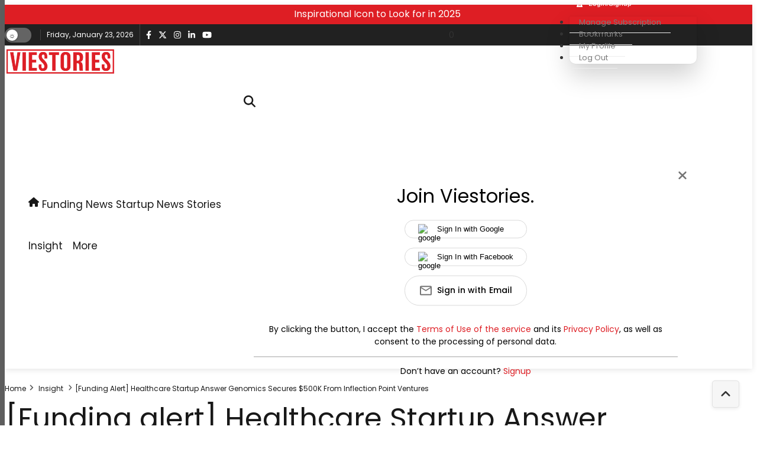

--- FILE ---
content_type: text/html; charset=utf-8
request_url: https://www.google.com/recaptcha/api2/anchor?ar=1&k=6Lc7gBgmAAAAAM6cf_Bc08hif-zuLJvMIk-As_2w&co=aHR0cHM6Ly92aWVzdG9yaWVzLmNvbTo0NDM.&hl=en&v=PoyoqOPhxBO7pBk68S4YbpHZ&size=normal&anchor-ms=20000&execute-ms=30000&cb=pentirj0rs7j
body_size: 49444
content:
<!DOCTYPE HTML><html dir="ltr" lang="en"><head><meta http-equiv="Content-Type" content="text/html; charset=UTF-8">
<meta http-equiv="X-UA-Compatible" content="IE=edge">
<title>reCAPTCHA</title>
<style type="text/css">
/* cyrillic-ext */
@font-face {
  font-family: 'Roboto';
  font-style: normal;
  font-weight: 400;
  font-stretch: 100%;
  src: url(//fonts.gstatic.com/s/roboto/v48/KFO7CnqEu92Fr1ME7kSn66aGLdTylUAMa3GUBHMdazTgWw.woff2) format('woff2');
  unicode-range: U+0460-052F, U+1C80-1C8A, U+20B4, U+2DE0-2DFF, U+A640-A69F, U+FE2E-FE2F;
}
/* cyrillic */
@font-face {
  font-family: 'Roboto';
  font-style: normal;
  font-weight: 400;
  font-stretch: 100%;
  src: url(//fonts.gstatic.com/s/roboto/v48/KFO7CnqEu92Fr1ME7kSn66aGLdTylUAMa3iUBHMdazTgWw.woff2) format('woff2');
  unicode-range: U+0301, U+0400-045F, U+0490-0491, U+04B0-04B1, U+2116;
}
/* greek-ext */
@font-face {
  font-family: 'Roboto';
  font-style: normal;
  font-weight: 400;
  font-stretch: 100%;
  src: url(//fonts.gstatic.com/s/roboto/v48/KFO7CnqEu92Fr1ME7kSn66aGLdTylUAMa3CUBHMdazTgWw.woff2) format('woff2');
  unicode-range: U+1F00-1FFF;
}
/* greek */
@font-face {
  font-family: 'Roboto';
  font-style: normal;
  font-weight: 400;
  font-stretch: 100%;
  src: url(//fonts.gstatic.com/s/roboto/v48/KFO7CnqEu92Fr1ME7kSn66aGLdTylUAMa3-UBHMdazTgWw.woff2) format('woff2');
  unicode-range: U+0370-0377, U+037A-037F, U+0384-038A, U+038C, U+038E-03A1, U+03A3-03FF;
}
/* math */
@font-face {
  font-family: 'Roboto';
  font-style: normal;
  font-weight: 400;
  font-stretch: 100%;
  src: url(//fonts.gstatic.com/s/roboto/v48/KFO7CnqEu92Fr1ME7kSn66aGLdTylUAMawCUBHMdazTgWw.woff2) format('woff2');
  unicode-range: U+0302-0303, U+0305, U+0307-0308, U+0310, U+0312, U+0315, U+031A, U+0326-0327, U+032C, U+032F-0330, U+0332-0333, U+0338, U+033A, U+0346, U+034D, U+0391-03A1, U+03A3-03A9, U+03B1-03C9, U+03D1, U+03D5-03D6, U+03F0-03F1, U+03F4-03F5, U+2016-2017, U+2034-2038, U+203C, U+2040, U+2043, U+2047, U+2050, U+2057, U+205F, U+2070-2071, U+2074-208E, U+2090-209C, U+20D0-20DC, U+20E1, U+20E5-20EF, U+2100-2112, U+2114-2115, U+2117-2121, U+2123-214F, U+2190, U+2192, U+2194-21AE, U+21B0-21E5, U+21F1-21F2, U+21F4-2211, U+2213-2214, U+2216-22FF, U+2308-230B, U+2310, U+2319, U+231C-2321, U+2336-237A, U+237C, U+2395, U+239B-23B7, U+23D0, U+23DC-23E1, U+2474-2475, U+25AF, U+25B3, U+25B7, U+25BD, U+25C1, U+25CA, U+25CC, U+25FB, U+266D-266F, U+27C0-27FF, U+2900-2AFF, U+2B0E-2B11, U+2B30-2B4C, U+2BFE, U+3030, U+FF5B, U+FF5D, U+1D400-1D7FF, U+1EE00-1EEFF;
}
/* symbols */
@font-face {
  font-family: 'Roboto';
  font-style: normal;
  font-weight: 400;
  font-stretch: 100%;
  src: url(//fonts.gstatic.com/s/roboto/v48/KFO7CnqEu92Fr1ME7kSn66aGLdTylUAMaxKUBHMdazTgWw.woff2) format('woff2');
  unicode-range: U+0001-000C, U+000E-001F, U+007F-009F, U+20DD-20E0, U+20E2-20E4, U+2150-218F, U+2190, U+2192, U+2194-2199, U+21AF, U+21E6-21F0, U+21F3, U+2218-2219, U+2299, U+22C4-22C6, U+2300-243F, U+2440-244A, U+2460-24FF, U+25A0-27BF, U+2800-28FF, U+2921-2922, U+2981, U+29BF, U+29EB, U+2B00-2BFF, U+4DC0-4DFF, U+FFF9-FFFB, U+10140-1018E, U+10190-1019C, U+101A0, U+101D0-101FD, U+102E0-102FB, U+10E60-10E7E, U+1D2C0-1D2D3, U+1D2E0-1D37F, U+1F000-1F0FF, U+1F100-1F1AD, U+1F1E6-1F1FF, U+1F30D-1F30F, U+1F315, U+1F31C, U+1F31E, U+1F320-1F32C, U+1F336, U+1F378, U+1F37D, U+1F382, U+1F393-1F39F, U+1F3A7-1F3A8, U+1F3AC-1F3AF, U+1F3C2, U+1F3C4-1F3C6, U+1F3CA-1F3CE, U+1F3D4-1F3E0, U+1F3ED, U+1F3F1-1F3F3, U+1F3F5-1F3F7, U+1F408, U+1F415, U+1F41F, U+1F426, U+1F43F, U+1F441-1F442, U+1F444, U+1F446-1F449, U+1F44C-1F44E, U+1F453, U+1F46A, U+1F47D, U+1F4A3, U+1F4B0, U+1F4B3, U+1F4B9, U+1F4BB, U+1F4BF, U+1F4C8-1F4CB, U+1F4D6, U+1F4DA, U+1F4DF, U+1F4E3-1F4E6, U+1F4EA-1F4ED, U+1F4F7, U+1F4F9-1F4FB, U+1F4FD-1F4FE, U+1F503, U+1F507-1F50B, U+1F50D, U+1F512-1F513, U+1F53E-1F54A, U+1F54F-1F5FA, U+1F610, U+1F650-1F67F, U+1F687, U+1F68D, U+1F691, U+1F694, U+1F698, U+1F6AD, U+1F6B2, U+1F6B9-1F6BA, U+1F6BC, U+1F6C6-1F6CF, U+1F6D3-1F6D7, U+1F6E0-1F6EA, U+1F6F0-1F6F3, U+1F6F7-1F6FC, U+1F700-1F7FF, U+1F800-1F80B, U+1F810-1F847, U+1F850-1F859, U+1F860-1F887, U+1F890-1F8AD, U+1F8B0-1F8BB, U+1F8C0-1F8C1, U+1F900-1F90B, U+1F93B, U+1F946, U+1F984, U+1F996, U+1F9E9, U+1FA00-1FA6F, U+1FA70-1FA7C, U+1FA80-1FA89, U+1FA8F-1FAC6, U+1FACE-1FADC, U+1FADF-1FAE9, U+1FAF0-1FAF8, U+1FB00-1FBFF;
}
/* vietnamese */
@font-face {
  font-family: 'Roboto';
  font-style: normal;
  font-weight: 400;
  font-stretch: 100%;
  src: url(//fonts.gstatic.com/s/roboto/v48/KFO7CnqEu92Fr1ME7kSn66aGLdTylUAMa3OUBHMdazTgWw.woff2) format('woff2');
  unicode-range: U+0102-0103, U+0110-0111, U+0128-0129, U+0168-0169, U+01A0-01A1, U+01AF-01B0, U+0300-0301, U+0303-0304, U+0308-0309, U+0323, U+0329, U+1EA0-1EF9, U+20AB;
}
/* latin-ext */
@font-face {
  font-family: 'Roboto';
  font-style: normal;
  font-weight: 400;
  font-stretch: 100%;
  src: url(//fonts.gstatic.com/s/roboto/v48/KFO7CnqEu92Fr1ME7kSn66aGLdTylUAMa3KUBHMdazTgWw.woff2) format('woff2');
  unicode-range: U+0100-02BA, U+02BD-02C5, U+02C7-02CC, U+02CE-02D7, U+02DD-02FF, U+0304, U+0308, U+0329, U+1D00-1DBF, U+1E00-1E9F, U+1EF2-1EFF, U+2020, U+20A0-20AB, U+20AD-20C0, U+2113, U+2C60-2C7F, U+A720-A7FF;
}
/* latin */
@font-face {
  font-family: 'Roboto';
  font-style: normal;
  font-weight: 400;
  font-stretch: 100%;
  src: url(//fonts.gstatic.com/s/roboto/v48/KFO7CnqEu92Fr1ME7kSn66aGLdTylUAMa3yUBHMdazQ.woff2) format('woff2');
  unicode-range: U+0000-00FF, U+0131, U+0152-0153, U+02BB-02BC, U+02C6, U+02DA, U+02DC, U+0304, U+0308, U+0329, U+2000-206F, U+20AC, U+2122, U+2191, U+2193, U+2212, U+2215, U+FEFF, U+FFFD;
}
/* cyrillic-ext */
@font-face {
  font-family: 'Roboto';
  font-style: normal;
  font-weight: 500;
  font-stretch: 100%;
  src: url(//fonts.gstatic.com/s/roboto/v48/KFO7CnqEu92Fr1ME7kSn66aGLdTylUAMa3GUBHMdazTgWw.woff2) format('woff2');
  unicode-range: U+0460-052F, U+1C80-1C8A, U+20B4, U+2DE0-2DFF, U+A640-A69F, U+FE2E-FE2F;
}
/* cyrillic */
@font-face {
  font-family: 'Roboto';
  font-style: normal;
  font-weight: 500;
  font-stretch: 100%;
  src: url(//fonts.gstatic.com/s/roboto/v48/KFO7CnqEu92Fr1ME7kSn66aGLdTylUAMa3iUBHMdazTgWw.woff2) format('woff2');
  unicode-range: U+0301, U+0400-045F, U+0490-0491, U+04B0-04B1, U+2116;
}
/* greek-ext */
@font-face {
  font-family: 'Roboto';
  font-style: normal;
  font-weight: 500;
  font-stretch: 100%;
  src: url(//fonts.gstatic.com/s/roboto/v48/KFO7CnqEu92Fr1ME7kSn66aGLdTylUAMa3CUBHMdazTgWw.woff2) format('woff2');
  unicode-range: U+1F00-1FFF;
}
/* greek */
@font-face {
  font-family: 'Roboto';
  font-style: normal;
  font-weight: 500;
  font-stretch: 100%;
  src: url(//fonts.gstatic.com/s/roboto/v48/KFO7CnqEu92Fr1ME7kSn66aGLdTylUAMa3-UBHMdazTgWw.woff2) format('woff2');
  unicode-range: U+0370-0377, U+037A-037F, U+0384-038A, U+038C, U+038E-03A1, U+03A3-03FF;
}
/* math */
@font-face {
  font-family: 'Roboto';
  font-style: normal;
  font-weight: 500;
  font-stretch: 100%;
  src: url(//fonts.gstatic.com/s/roboto/v48/KFO7CnqEu92Fr1ME7kSn66aGLdTylUAMawCUBHMdazTgWw.woff2) format('woff2');
  unicode-range: U+0302-0303, U+0305, U+0307-0308, U+0310, U+0312, U+0315, U+031A, U+0326-0327, U+032C, U+032F-0330, U+0332-0333, U+0338, U+033A, U+0346, U+034D, U+0391-03A1, U+03A3-03A9, U+03B1-03C9, U+03D1, U+03D5-03D6, U+03F0-03F1, U+03F4-03F5, U+2016-2017, U+2034-2038, U+203C, U+2040, U+2043, U+2047, U+2050, U+2057, U+205F, U+2070-2071, U+2074-208E, U+2090-209C, U+20D0-20DC, U+20E1, U+20E5-20EF, U+2100-2112, U+2114-2115, U+2117-2121, U+2123-214F, U+2190, U+2192, U+2194-21AE, U+21B0-21E5, U+21F1-21F2, U+21F4-2211, U+2213-2214, U+2216-22FF, U+2308-230B, U+2310, U+2319, U+231C-2321, U+2336-237A, U+237C, U+2395, U+239B-23B7, U+23D0, U+23DC-23E1, U+2474-2475, U+25AF, U+25B3, U+25B7, U+25BD, U+25C1, U+25CA, U+25CC, U+25FB, U+266D-266F, U+27C0-27FF, U+2900-2AFF, U+2B0E-2B11, U+2B30-2B4C, U+2BFE, U+3030, U+FF5B, U+FF5D, U+1D400-1D7FF, U+1EE00-1EEFF;
}
/* symbols */
@font-face {
  font-family: 'Roboto';
  font-style: normal;
  font-weight: 500;
  font-stretch: 100%;
  src: url(//fonts.gstatic.com/s/roboto/v48/KFO7CnqEu92Fr1ME7kSn66aGLdTylUAMaxKUBHMdazTgWw.woff2) format('woff2');
  unicode-range: U+0001-000C, U+000E-001F, U+007F-009F, U+20DD-20E0, U+20E2-20E4, U+2150-218F, U+2190, U+2192, U+2194-2199, U+21AF, U+21E6-21F0, U+21F3, U+2218-2219, U+2299, U+22C4-22C6, U+2300-243F, U+2440-244A, U+2460-24FF, U+25A0-27BF, U+2800-28FF, U+2921-2922, U+2981, U+29BF, U+29EB, U+2B00-2BFF, U+4DC0-4DFF, U+FFF9-FFFB, U+10140-1018E, U+10190-1019C, U+101A0, U+101D0-101FD, U+102E0-102FB, U+10E60-10E7E, U+1D2C0-1D2D3, U+1D2E0-1D37F, U+1F000-1F0FF, U+1F100-1F1AD, U+1F1E6-1F1FF, U+1F30D-1F30F, U+1F315, U+1F31C, U+1F31E, U+1F320-1F32C, U+1F336, U+1F378, U+1F37D, U+1F382, U+1F393-1F39F, U+1F3A7-1F3A8, U+1F3AC-1F3AF, U+1F3C2, U+1F3C4-1F3C6, U+1F3CA-1F3CE, U+1F3D4-1F3E0, U+1F3ED, U+1F3F1-1F3F3, U+1F3F5-1F3F7, U+1F408, U+1F415, U+1F41F, U+1F426, U+1F43F, U+1F441-1F442, U+1F444, U+1F446-1F449, U+1F44C-1F44E, U+1F453, U+1F46A, U+1F47D, U+1F4A3, U+1F4B0, U+1F4B3, U+1F4B9, U+1F4BB, U+1F4BF, U+1F4C8-1F4CB, U+1F4D6, U+1F4DA, U+1F4DF, U+1F4E3-1F4E6, U+1F4EA-1F4ED, U+1F4F7, U+1F4F9-1F4FB, U+1F4FD-1F4FE, U+1F503, U+1F507-1F50B, U+1F50D, U+1F512-1F513, U+1F53E-1F54A, U+1F54F-1F5FA, U+1F610, U+1F650-1F67F, U+1F687, U+1F68D, U+1F691, U+1F694, U+1F698, U+1F6AD, U+1F6B2, U+1F6B9-1F6BA, U+1F6BC, U+1F6C6-1F6CF, U+1F6D3-1F6D7, U+1F6E0-1F6EA, U+1F6F0-1F6F3, U+1F6F7-1F6FC, U+1F700-1F7FF, U+1F800-1F80B, U+1F810-1F847, U+1F850-1F859, U+1F860-1F887, U+1F890-1F8AD, U+1F8B0-1F8BB, U+1F8C0-1F8C1, U+1F900-1F90B, U+1F93B, U+1F946, U+1F984, U+1F996, U+1F9E9, U+1FA00-1FA6F, U+1FA70-1FA7C, U+1FA80-1FA89, U+1FA8F-1FAC6, U+1FACE-1FADC, U+1FADF-1FAE9, U+1FAF0-1FAF8, U+1FB00-1FBFF;
}
/* vietnamese */
@font-face {
  font-family: 'Roboto';
  font-style: normal;
  font-weight: 500;
  font-stretch: 100%;
  src: url(//fonts.gstatic.com/s/roboto/v48/KFO7CnqEu92Fr1ME7kSn66aGLdTylUAMa3OUBHMdazTgWw.woff2) format('woff2');
  unicode-range: U+0102-0103, U+0110-0111, U+0128-0129, U+0168-0169, U+01A0-01A1, U+01AF-01B0, U+0300-0301, U+0303-0304, U+0308-0309, U+0323, U+0329, U+1EA0-1EF9, U+20AB;
}
/* latin-ext */
@font-face {
  font-family: 'Roboto';
  font-style: normal;
  font-weight: 500;
  font-stretch: 100%;
  src: url(//fonts.gstatic.com/s/roboto/v48/KFO7CnqEu92Fr1ME7kSn66aGLdTylUAMa3KUBHMdazTgWw.woff2) format('woff2');
  unicode-range: U+0100-02BA, U+02BD-02C5, U+02C7-02CC, U+02CE-02D7, U+02DD-02FF, U+0304, U+0308, U+0329, U+1D00-1DBF, U+1E00-1E9F, U+1EF2-1EFF, U+2020, U+20A0-20AB, U+20AD-20C0, U+2113, U+2C60-2C7F, U+A720-A7FF;
}
/* latin */
@font-face {
  font-family: 'Roboto';
  font-style: normal;
  font-weight: 500;
  font-stretch: 100%;
  src: url(//fonts.gstatic.com/s/roboto/v48/KFO7CnqEu92Fr1ME7kSn66aGLdTylUAMa3yUBHMdazQ.woff2) format('woff2');
  unicode-range: U+0000-00FF, U+0131, U+0152-0153, U+02BB-02BC, U+02C6, U+02DA, U+02DC, U+0304, U+0308, U+0329, U+2000-206F, U+20AC, U+2122, U+2191, U+2193, U+2212, U+2215, U+FEFF, U+FFFD;
}
/* cyrillic-ext */
@font-face {
  font-family: 'Roboto';
  font-style: normal;
  font-weight: 900;
  font-stretch: 100%;
  src: url(//fonts.gstatic.com/s/roboto/v48/KFO7CnqEu92Fr1ME7kSn66aGLdTylUAMa3GUBHMdazTgWw.woff2) format('woff2');
  unicode-range: U+0460-052F, U+1C80-1C8A, U+20B4, U+2DE0-2DFF, U+A640-A69F, U+FE2E-FE2F;
}
/* cyrillic */
@font-face {
  font-family: 'Roboto';
  font-style: normal;
  font-weight: 900;
  font-stretch: 100%;
  src: url(//fonts.gstatic.com/s/roboto/v48/KFO7CnqEu92Fr1ME7kSn66aGLdTylUAMa3iUBHMdazTgWw.woff2) format('woff2');
  unicode-range: U+0301, U+0400-045F, U+0490-0491, U+04B0-04B1, U+2116;
}
/* greek-ext */
@font-face {
  font-family: 'Roboto';
  font-style: normal;
  font-weight: 900;
  font-stretch: 100%;
  src: url(//fonts.gstatic.com/s/roboto/v48/KFO7CnqEu92Fr1ME7kSn66aGLdTylUAMa3CUBHMdazTgWw.woff2) format('woff2');
  unicode-range: U+1F00-1FFF;
}
/* greek */
@font-face {
  font-family: 'Roboto';
  font-style: normal;
  font-weight: 900;
  font-stretch: 100%;
  src: url(//fonts.gstatic.com/s/roboto/v48/KFO7CnqEu92Fr1ME7kSn66aGLdTylUAMa3-UBHMdazTgWw.woff2) format('woff2');
  unicode-range: U+0370-0377, U+037A-037F, U+0384-038A, U+038C, U+038E-03A1, U+03A3-03FF;
}
/* math */
@font-face {
  font-family: 'Roboto';
  font-style: normal;
  font-weight: 900;
  font-stretch: 100%;
  src: url(//fonts.gstatic.com/s/roboto/v48/KFO7CnqEu92Fr1ME7kSn66aGLdTylUAMawCUBHMdazTgWw.woff2) format('woff2');
  unicode-range: U+0302-0303, U+0305, U+0307-0308, U+0310, U+0312, U+0315, U+031A, U+0326-0327, U+032C, U+032F-0330, U+0332-0333, U+0338, U+033A, U+0346, U+034D, U+0391-03A1, U+03A3-03A9, U+03B1-03C9, U+03D1, U+03D5-03D6, U+03F0-03F1, U+03F4-03F5, U+2016-2017, U+2034-2038, U+203C, U+2040, U+2043, U+2047, U+2050, U+2057, U+205F, U+2070-2071, U+2074-208E, U+2090-209C, U+20D0-20DC, U+20E1, U+20E5-20EF, U+2100-2112, U+2114-2115, U+2117-2121, U+2123-214F, U+2190, U+2192, U+2194-21AE, U+21B0-21E5, U+21F1-21F2, U+21F4-2211, U+2213-2214, U+2216-22FF, U+2308-230B, U+2310, U+2319, U+231C-2321, U+2336-237A, U+237C, U+2395, U+239B-23B7, U+23D0, U+23DC-23E1, U+2474-2475, U+25AF, U+25B3, U+25B7, U+25BD, U+25C1, U+25CA, U+25CC, U+25FB, U+266D-266F, U+27C0-27FF, U+2900-2AFF, U+2B0E-2B11, U+2B30-2B4C, U+2BFE, U+3030, U+FF5B, U+FF5D, U+1D400-1D7FF, U+1EE00-1EEFF;
}
/* symbols */
@font-face {
  font-family: 'Roboto';
  font-style: normal;
  font-weight: 900;
  font-stretch: 100%;
  src: url(//fonts.gstatic.com/s/roboto/v48/KFO7CnqEu92Fr1ME7kSn66aGLdTylUAMaxKUBHMdazTgWw.woff2) format('woff2');
  unicode-range: U+0001-000C, U+000E-001F, U+007F-009F, U+20DD-20E0, U+20E2-20E4, U+2150-218F, U+2190, U+2192, U+2194-2199, U+21AF, U+21E6-21F0, U+21F3, U+2218-2219, U+2299, U+22C4-22C6, U+2300-243F, U+2440-244A, U+2460-24FF, U+25A0-27BF, U+2800-28FF, U+2921-2922, U+2981, U+29BF, U+29EB, U+2B00-2BFF, U+4DC0-4DFF, U+FFF9-FFFB, U+10140-1018E, U+10190-1019C, U+101A0, U+101D0-101FD, U+102E0-102FB, U+10E60-10E7E, U+1D2C0-1D2D3, U+1D2E0-1D37F, U+1F000-1F0FF, U+1F100-1F1AD, U+1F1E6-1F1FF, U+1F30D-1F30F, U+1F315, U+1F31C, U+1F31E, U+1F320-1F32C, U+1F336, U+1F378, U+1F37D, U+1F382, U+1F393-1F39F, U+1F3A7-1F3A8, U+1F3AC-1F3AF, U+1F3C2, U+1F3C4-1F3C6, U+1F3CA-1F3CE, U+1F3D4-1F3E0, U+1F3ED, U+1F3F1-1F3F3, U+1F3F5-1F3F7, U+1F408, U+1F415, U+1F41F, U+1F426, U+1F43F, U+1F441-1F442, U+1F444, U+1F446-1F449, U+1F44C-1F44E, U+1F453, U+1F46A, U+1F47D, U+1F4A3, U+1F4B0, U+1F4B3, U+1F4B9, U+1F4BB, U+1F4BF, U+1F4C8-1F4CB, U+1F4D6, U+1F4DA, U+1F4DF, U+1F4E3-1F4E6, U+1F4EA-1F4ED, U+1F4F7, U+1F4F9-1F4FB, U+1F4FD-1F4FE, U+1F503, U+1F507-1F50B, U+1F50D, U+1F512-1F513, U+1F53E-1F54A, U+1F54F-1F5FA, U+1F610, U+1F650-1F67F, U+1F687, U+1F68D, U+1F691, U+1F694, U+1F698, U+1F6AD, U+1F6B2, U+1F6B9-1F6BA, U+1F6BC, U+1F6C6-1F6CF, U+1F6D3-1F6D7, U+1F6E0-1F6EA, U+1F6F0-1F6F3, U+1F6F7-1F6FC, U+1F700-1F7FF, U+1F800-1F80B, U+1F810-1F847, U+1F850-1F859, U+1F860-1F887, U+1F890-1F8AD, U+1F8B0-1F8BB, U+1F8C0-1F8C1, U+1F900-1F90B, U+1F93B, U+1F946, U+1F984, U+1F996, U+1F9E9, U+1FA00-1FA6F, U+1FA70-1FA7C, U+1FA80-1FA89, U+1FA8F-1FAC6, U+1FACE-1FADC, U+1FADF-1FAE9, U+1FAF0-1FAF8, U+1FB00-1FBFF;
}
/* vietnamese */
@font-face {
  font-family: 'Roboto';
  font-style: normal;
  font-weight: 900;
  font-stretch: 100%;
  src: url(//fonts.gstatic.com/s/roboto/v48/KFO7CnqEu92Fr1ME7kSn66aGLdTylUAMa3OUBHMdazTgWw.woff2) format('woff2');
  unicode-range: U+0102-0103, U+0110-0111, U+0128-0129, U+0168-0169, U+01A0-01A1, U+01AF-01B0, U+0300-0301, U+0303-0304, U+0308-0309, U+0323, U+0329, U+1EA0-1EF9, U+20AB;
}
/* latin-ext */
@font-face {
  font-family: 'Roboto';
  font-style: normal;
  font-weight: 900;
  font-stretch: 100%;
  src: url(//fonts.gstatic.com/s/roboto/v48/KFO7CnqEu92Fr1ME7kSn66aGLdTylUAMa3KUBHMdazTgWw.woff2) format('woff2');
  unicode-range: U+0100-02BA, U+02BD-02C5, U+02C7-02CC, U+02CE-02D7, U+02DD-02FF, U+0304, U+0308, U+0329, U+1D00-1DBF, U+1E00-1E9F, U+1EF2-1EFF, U+2020, U+20A0-20AB, U+20AD-20C0, U+2113, U+2C60-2C7F, U+A720-A7FF;
}
/* latin */
@font-face {
  font-family: 'Roboto';
  font-style: normal;
  font-weight: 900;
  font-stretch: 100%;
  src: url(//fonts.gstatic.com/s/roboto/v48/KFO7CnqEu92Fr1ME7kSn66aGLdTylUAMa3yUBHMdazQ.woff2) format('woff2');
  unicode-range: U+0000-00FF, U+0131, U+0152-0153, U+02BB-02BC, U+02C6, U+02DA, U+02DC, U+0304, U+0308, U+0329, U+2000-206F, U+20AC, U+2122, U+2191, U+2193, U+2212, U+2215, U+FEFF, U+FFFD;
}

</style>
<link rel="stylesheet" type="text/css" href="https://www.gstatic.com/recaptcha/releases/PoyoqOPhxBO7pBk68S4YbpHZ/styles__ltr.css">
<script nonce="lHlUVe9Lt6YBOQ8xymevTg" type="text/javascript">window['__recaptcha_api'] = 'https://www.google.com/recaptcha/api2/';</script>
<script type="text/javascript" src="https://www.gstatic.com/recaptcha/releases/PoyoqOPhxBO7pBk68S4YbpHZ/recaptcha__en.js" nonce="lHlUVe9Lt6YBOQ8xymevTg">
      
    </script></head>
<body><div id="rc-anchor-alert" class="rc-anchor-alert"></div>
<input type="hidden" id="recaptcha-token" value="[base64]">
<script type="text/javascript" nonce="lHlUVe9Lt6YBOQ8xymevTg">
      recaptcha.anchor.Main.init("[\x22ainput\x22,[\x22bgdata\x22,\x22\x22,\[base64]/[base64]/MjU1Ong/[base64]/[base64]/[base64]/[base64]/[base64]/[base64]/[base64]/[base64]/[base64]/[base64]/[base64]/[base64]/[base64]/[base64]/[base64]\\u003d\x22,\[base64]\x22,\x22R8KHw4hnXjAkwrINc2s7UcOEbmYNwoLDtSBQwphzR8KGMTMgNcO3w6XDgsOLwrjDnsOdVcOswo4IecKLw4/DtsOcwoTDgUk8cwTDoE8LwoHCnVPDqS4nwpQULsOvwrLDusOew4fCtMOoFXLDjTIhw6rDkcOLNcOlw5EDw6rDj3LDkz/DjWDCtkFLX8OSVgvDiwdxw5rDsUQiwr5dw4UuP0jDtMOoAsK/acKfWMOtSMKXYsOsXjBcF8KqS8OgbX9Qw7jCvDfClnnCiT/[base64]/DosODwpfChMOpPXfCrsKFwprCkFDDglnDo8OjST0fWMKZw7B8w4rDolHDtcOeA8KXewDDtlDDqsK2M8OOAFcBw5UdbsOFwrQ7FcO1PwY/wovCqMOfwqRTwqAQdW7DnEM8wqrDjcKhwrDDtsKJwq9DEAXCpMKcJ1Ahwo3DgMKQBy8YJ8O8wo/CjjfDncObVEgswqnCssKeO8O0Q0HCuMODw6/DpsKvw7XDq11tw6d2fT5Nw4t0Qlc6EEfDlcOlBVnCsEfCtnPDkMOLCknChcKuDjbChH/CvH9GLMOFwr/Cq2DDhUAhEWXDlHnDu8K9wq0nCnYycsOBbcKzwpHCtsOvDRLDiiXDo8OyOcOvwqrDjMKXQkDDiXDDihFswqzCiMOYBMO+RA54c0DCr8K+NMOlAcKHA0jChcKJJsKQRS/DuRvDucO/EMKFwpJrwoPCmMODw7TDoisUIXnDi2kpwr3CiMKgccK3wrfDvQjCtcKPwo7Dk8KpLW7CkcOGH20jw5k8FmLCs8O4w7PDtcObF2dhw6wow63DnVF3w5MuemTCmzxpw6LDoE/DkhPDpcK2TgXDo8OBwqjDqcK1w7ImfAQXw6EKPcOuY8OqF17CtMKNwpPCtsOqGMOKwqUpIcOuwp3Cq8KTw45wBcK0ZcKHXTnCpcOXwrERwrNDwovDpXXCisOMw6bCmxbDscKLwqvDpMKRA8OVUVprw5vCnR4tSsKQwp/DgsKHw7TCosK6V8Kxw5HDpsKWF8OrwrrDr8KnwrPDpUoJC0Mrw5vCshbCkmQgw5gFKzh7wqkbZsOswrIxwoHDqMKMO8KoK2hYa0fCpcOOITxLSsKkwq0wO8Oew6bDh2o1VMKkJ8Odw5zDlgbDrMOOw75/CcOKw6TDpwJXwqbCqMOmwrMOHytyTsOAfTTCqEovwp8mw7DCrhLCrh3DrMKZw4sRwr3DgHrClsKdw6/Coj7Di8KffcOqw4EoX2zCocKhXSAmwphNw5HCjMKZw5vDpcO4UsK8woFRRxbDmsOwWsKhOsOfXsOOwozCpgPCi8Kdw4TCjW5YHWU8w5F2VAfCqMKjJ2ZrHlRuw4Zfw5zCtcO6AB3CkcOEIj3CoMKCw5fCm1XChsKdQsK+WsKqwoNewowEw7/DjXvCmnPCgcORw5JNZUUsEMKKwoTDsXLDsMKVKC/DoUsbwrDChcOtw5g0woDCrsOgwo/Dq0rDk1wCfVnCijN6B8KiacOdwqEWDMKtYMOFJWwdw6nChsO0aDrCjsKSw68/[base64]/w5YJwpUhwr0hw6nDjl1Sw6Ifw6TDoMK0wpTCui/CmGTCoAzDvUXDssORwrTDicKKwpZlLBQgJWJ1TTDCpzrDpMKww4/DvcKKTcKPwqlpcxXCplJoYzXDnBRqVMO7KcKnCW/CmUTDkVfCknDDg0TCgsOJOiV3w5nDhsKsEj7Cp8OQTsOTwpEiwp/[base64]/[base64]/DtS4Qw4VQOMOrWsOQwoLCvR/[base64]/CmMKJw5/DrsK7KzLCrkxdBSDCjFvDq8KmPA3CnGsnw77DnsK2w5/CvSHDkXN0w43CkcO5wrkbw4LCjsOkT8KaDsKFwpnDj8OoDj4TNUHCncOyBMOpw44vBsK0YmPDicOlPsKOBDrDqg7CssOyw7DCpG7CpMOqIcOQw7/CrRA8JRHDqgoGwpHDlsKHRcOMacKwH8Ksw4LCp3vClcOwwpbCqsK/EXFlw5PCrcOqwqrDljgvSMOiw4nCjhcbwoTDgcKGw6/DhcO+wrPCtMOtSMOEw4/ComjDrUnDsDEhw7x3woDChEAPwpPClcKLw4fDgU1vKzRhG8OmcMK5D8OuScKVSSRhwpBIw7IQwp1/A2bDkh4EC8KOb8K7w7EqwqfDmsKFSm/CgW8Mw5NIwpjCtVl8wr5+wrk1GkXDnnokOltaw7rCgMKeKMKGGWzDnsOhwrVMw4LChsOmLMKowrN6wqQcPXEiwodQElTCmjXCuiPDm3PDsiLDkktqw7LCrT7Dq8Osw7fCvybCq8OPbwVrw6Nww48uwq/[base64]/Dv1bClMOXKcO5w7Y1dMKTw4PDgsONw6l6wqjDuHDCvwF2egAwG1owYsOUKXfClQjDkMOiwp7DoMOWw6Muw47CsC1qwqR/woHDgsKGNDQ5AcO8JMOfWcKPwrDDlsOCwrvDjXzDixVNGsOpLsKJVcKCI8Oyw4/DnXgBwrjCiz09wo80w51Zw7TDt8KHwpTDjXvCh1DDtsOlNQzDiiTDgMOeC2Vkw4tVw5rDscO5w51AEB/Cg8OEFGNSEAUTEMOywrlwwop9IhpLw7QYwq/CiMOKwp/DqsOHwrNARcKvw45Tw4XCucOawrBZGcKodgrCicKVwpBDMcOCw7LCjMOjLsOFw55qw6YMw4BvwpjCnMK8w4Yjw5bCqEPDjVoLw6HDo2XCmTdlbkTCk1PDqMKFw7rCmXfCqsKtw7bCuX3DmsO/d8Ouw6LCjsOxRE1kw4rDmsKUW0rDrEt2w7vDlyEZwogjGnHCsDZmw7E2OA/DojHDgFPCtnlDGFhWOsK+w5RBGsKoTnHDgcORw47DtsKufcKvfsKhwpXCnnnCmMOENnIKw5DCrDjDtsK+T8KNXsOEwrHDj8KLTsK8w5/CscObacOHw5/CucKxwqDCncO9ADV8w4/CmQzCpMOrwp9cL8KkwpBdIcO4XMOGEi/DqcOqBsO0KMO3wq0QRcKRwpLDnmlbwqo8JAoVCMObejDCo30LL8OJW8Kiw4rDlSrCgGLDp3sCw7PDr2N2wonCnTxoGgTDucKUw4EHw5JNG2PCiShpwp7CqikzSj/DkcOCw6DDsAljX8Knw6Afw4HCu8Kbw5HDusOPDMKRwrsYIsOCccKBcsOteXIkwo3Ck8KhdMKdZgZnLsOhHXPDr8OMw4gHcmDDihPCv2/[base64]/w4LDg2jChcKJbjLDrhLDvDk2WcKjw6U6w4w7w4E1woF2wr0ue1x1AV59TMKqw7jDlsKofEnCnWfCisOiw5ltwrHCj8KmNTTCl0V5IcOpIsO2BhrDlXsLY8KwaD/DrlLCplZawrJ4bgvDp3JEwqsxSA3Cq2zDt8K0ZCzDkmrDhX/[base64]/ajrDrXQGaMKLwqI3dH0+a8Oyw65Uf8KdOMOgGH1dEQ7Du8O1e8OmVV3CtMOeBA3ClA7CkzsYw6LDvmsOZMOLwqjDj1IHCB8iw5fDlsKpbSkdZsO2T8KDwp3CkVfDtMK4PcKPw78Ew6vCl8OCwr/DnwPDrHbDhsOvw6PCjmPCvUjCiMKkw4E/w6ZXw7dmSQ8Hw6LDncKfw7wfwpzDu8ORVMOHwq1sOcKHw7wnZCPCiHF4wqpMw7MOwokwwoXCtMKqOxjDtE/Dnj/Cky7Di8K9woTDiMOqaMOWIcOOR1p5woJCw7LCjG/[base64]/DqcKqw6o3PsOLw53CtcKnNW3DigPDicOiUsKGwpItw4LCn8OzwrvCg8KKc8KHwrTCp3cADcOXwq/DhsKLEF3ClhQXRsO8fUl5w47DjcOITn7DpFIJacO8woVdPWYpWATDl8KHw5JaQcOTJHzCsTvDjcKdw5gewp8twp/Dp1fDq0tpwojCusKqwr9wDcKKS8OkHi7CoMK6PkkkwphJIwkyTVfCtcKawqU+SU1aEcKZw7HCjlfDtsK9w4V+w4towqvDlsKAKhc7f8OPfA3CvBPDgsOXw456D2fDtsK7c3bDgcKnw4BKw45WwoZUJynDscOXP8KMWcK9T39ZwqnDt2t5KjDCmFJjIMK/DBR/wpXCh8KZJELDtcKwOcKfw4fClMOKFcOVwrYywqnDr8K8IcOiw7rClsOWbMKAL3jCsjrCnlAQV8Kgw7PDjcOyw60Uw7o0LcKew7BcOhLDtABOccOzAsKYEz1Cw711eMOTQMKawpLCiMKwwqFbUGXCvMO/wqrCqAfDgBDCqsOZUsKFw7/DuWvDjj7Cs2LCglgGwpkvEsOmw7LCpMOXw5YawrzCo8OpUTQvw617esK8eWpvw5oWw7/DowdFflbDlC7CgMKrwrlwf8OjwrQOw5A6w7jDm8KYdFljwpDCpEQcXcO1IsKuHsOCwoDCo3IsbsK0wo7Cn8OsAGF/w5LDq8O2wqBCKcOpw47CsB04SWPDqDjDtsKawo0Zw7HCj8KGwpPDv0HDukLCuwrDkcO6wqlRw4RzWsKVwo9lRCVuf8K/IVlqDcKzw4hiw6nCoivDs1XDkm/Do8KFwpDDpEbCrMKgwoLDsELDt8OWw7zCqiU2w60Yw6Flw6dOfmolIMKRw7ELwofDlMOswpvCusKrJRrDksKuaj8JRsKRXcOBSMO+w7MeFsKuwrsrEjnDl8KuwrfChUFvwonDsADDiwPDpxgtKGBPwqvCr3HCoMKmWcO5wr4YFsOgGcOdwp/DmmlbUmYTPsKnwrcvw6Z6wrx3w6rDnBHCkcOvw60gw7LCtEc0w7E+d8OEFxnCpcKvw73DmBfCnMKPwrXCuB1Zw4R7wrRIwrIuw4s6LsOcJ2bDv1/Cr8OJIXjCh8K0wqbCo8OvDgFJwqbChxlLdxDDl37Dq10lwppxw5bDlsO3WihAwoEuPsKGAg3DiHVDbMK0woLDjw/Ch8Kdwo8YewPDtX5/[base64]/DkMOyBsO6ckQoAnp3woHCrH9Ew4LDonrCl1M1wonDgMOjw5nDrxjDjcK1L0kENcKqw7XDvVt1woPDlcOZwpHDkMKdDHXCrkNENwtjbCrDok7Ck0/DtgI+w7sBw7vCv8K+fGR6w6zCgcOYw5EAc2/Cn8KRTsOkasOZP8Kxw4xiIh5mw7IRw7DCm0nDnsKqK8K5w6bDqMKBw5fDqg19NWVww5IEDsKTw6MMECfDuUTCscOAw7HDhMKUw5zCtMKSMUPDj8Kyw6PCkljDosKcIWrDucOIwrLDlV7CsykBwps/w7LDrMOgbFFvAHPCmMO3woHCucKfDsOxfcOWAsKOV8K9SsOfSQ7ClDd4BsO2wrXDmsKMw73DhiYGbsKIwrjDgcKmXE17w5HDm8KzIHbChVo/WhfChgEGZsODcyrCqTEsSl/CkMKVR2/Cmm47wopYA8OIVsKZw4LDn8OWwrd7wqzCpjnCvsK+wo3Cinsqw6rCm8KIwowdwpF6GsOww6UCAsOAS2E1w5DChsKbw4JPwqJMwpjCnMKpGMO+MsOKIMK/RMK3w58qcCzClW3Do8OIwr8mfcOCUcKMKQDDj8KrwrgewrLCsTzDp13CosKVw4xXw4QUbMOMwoPDisOVO8O/M8OWwqzDiDAew6ljaDRUwpo0wp4OwpsvZhEFwrzCoABPc8K0wogew5fDmT/[base64]/[base64]/Cs8Ozw6JFwqPCk8KzCMOKRELCoynDhzfDpE7CnyXDkkZjwp9RwojDm8Okw6AuwrYJGsOGDjNtw63CrcKvw7TDvmkWw5s9w53DrMOEw49uTUPCksOOZMOWw71/w5jCg8KsScKBC3U6w7pIIwwmw6bCohTDoh7Cs8Ouw6AsciTDscOZDcK7wrU0ASHDiMOrB8OUw73Cr8O0R8KnJT0LasO5Ky4XwrbCoMKSG8OQw6oHPcK/HVQWd15Ww715TcK/w6fCujXCgirDiFwEwoLClcKzw6jCuMOWQcKEWRERwqUkw6E4U8Krw7lOCCc3w7NwRX8DM8Ouw7nCsMOwUcOywpfDtizDsCHCsD7CpBBidsKkw7QVwpofw7onwrJiwpTCuQbDrlpqGy1FTzrDsMOTQcOqSn7CvsKLw5hNP0MdMsO7wok/LXw9wpMMNcOtwq1HHgDCsGrDrsKGw5hpFsKOLsODwrTCksKuwps4GcKtXcOPS8K4w7VHbMKQNlomDsKobyHDt8OmwrZ/C8K/YSDDs8KTw5vDiMKJwrw7dwpIVDMbwoDDoHUbw5pCYnvDvw3DvMKnCsOdw6zDmwxmYmfCgiDDr2PDtsOYHsKAw7rDomPDqS/[base64]/[base64]/IsKIwoxaDG8gHMKZwrsvw7/[base64]/DhlQLDAvDk1PDn8O5w6duwobDkMOjdsOTAQQfAsOywq8qPhnDlMKxG8KPwqrCnANpN8Oaw5QQacK2w6c6WiRUw6gvwqHDtmJYD8Oxw6TDi8KmdcOxw489wp5Qw6UjwqMnN34RwrfCs8KsTA/CjksCUsOwTMOoasKow6hQKx/DgMKWw6PCs8Kjw7/CuDbCqWrCmQ/[base64]/CvzZfwrbDm2QgFUBTC8OVwrPCqEXCsxcawq/DpjU/Q3wKBcOiMV/CgsKQwpPDv8OZfHnDnDJtMMK1wqEmf1rCrcK0woxxBExhQMOmwpvDvAbCusOlwpwuUDPCo25Dw4Vtwrx+JMOoFxHDsG/[base64]/[base64]/DmsKPb3MpAMKaGnVew6MXw6bDi8OGw7zCj8KwDsKcXMOsfUjDmMKQcMKmw5LCqcO8CcKowpnCgV7CpGrDpxrCtwcnDcOvRMOBImDDr8K/PgEew6DCkGPCo1kIw5jDu8OJw5Z9wqrCjMOjTsOJEMKkAMOgwpETJD7Ci3lqfCDCmsKhfA80WMK/wpkqw5RmR8Obwod6w6sCwpB1d8OEJcKKw79vexJAw6EwwqzCt8O/PMOfTTXDqcORwp1DwqLDi8KvUsKKwpHDm8Kyw4MQw6zCusKiHA/Don9wwpXDosOvQkFOW8O9A3DDkcKBwod0w7PClsOzwroUw77DnFZIw4lAwpUkwrk6cCHCsUXCl27ChH7CssO0Tk7CnWFBPcKEfxvCqsKew5UxKBtmO11DJsOsw5DDq8O7LlrDghI1DlgyfHLCsxhJeg07TyEZScKGEm3DrsKtBMK9wq/[base64]/CpwTDpwwRw5zCiBEEwqTCgX9bwonDl21pw5PDhgsgwqIFw7cAwr8zw70pw7YzCcKFwq/[base64]/DkSLChsKVZ8OVfMORIVwNWBEPw5R+wodOw4/[base64]/[base64]/Lj5UK8O8woHDpXhPw70PwqgkwoQuw6HCtsKFL3bDn8K+wpUuwpvDkk4Lw6RXMXo1YFbCjFHCumoaw6QiW8OwXgwqw6DDrsOIwo7DoSkCCsODw6p0TVQLw7zCmMKwwo7DnMOjwpvCkMK7w7nDk8KjfFU/wrnCuz1YMivDp8KTBsOFw4bCisOlw5tRwpfDv8OpwqPDnMKVX07CkBl+w5DCrkjCq0DDmMOqw6QXSsKWU8KeL1DCuwkVwpLCisOqwr9hw4/DksKPwrjDnk8INcOiwpfCucKPw5lKdcOnV3PCp8OsDynDksKuV8KeXX9cRXoaw74yWUJ4V8O8JMKfw47Ct8OPw7INVMKbY8KVPwVLDcKiw5PDn1vDvEPCnjPCqVBuRsOXYcOcw5kEw5Urwpk2JzvCuMKITyXDu8KcXMO5w4tiw6ZDI8OTw73CksOVw5HDth/DkcORw67DpMOuL3rDqXIfTMOhwq/DvMKJw4d9MgYaDUHCsQ0ww5DClHx4wo7CkcKrw7HCr8KawqDDphTDq8OSw6DCuV/Ck3PDk8KGHlAKwrp7bjfClcOOw6fDrWrCnwfCp8K+Ii8ewrhJw5hucn8FLFF/W2JuE8KKRMOfKMKBw5fCoQ3CvsKLw4xGbkRDE1zCimgDw6LCqsOIw7nCuW4jwrvDuDZgwpvCrShPw5B4QcK/[base64]/Ci8O+w7RJw47Ds8OgwpduEMKwwpgRwpx3wprDrGZ6w7RgRMO/wqU6PcODwqDDscOZw4EUwpvDl8OUAMOAw4RLwpDCjSwCfMOmw401w4DDsnrCjW/DljYXw6poYWzCsVTDgC4rwpbDrMOlaQJaw5BKO0bCg8OcwprClwLDgyrDrCnCk8K1wq9Vw51Pw5bChk3CjcKiU8Kcw5khRnJ/w6ENwrZ1UUx1XsKCw54DwpTDpCkKw4TCpWDCgH/ComlWwpTCpMK6w7/CjCYUwrFIw5xFFcOFwqzCrcOdw4DCv8KgV0AHwrvCusKPfSzDhMK7w4wNw6vDtcKUw4l4a0fDjMOQNgzCo8OTw651axpzw4ZRGMObwprCmcOqLXEewrQBUsOXwrxtBwhcw5YjcWvDgsKrZSnDukIpf8Ozwp7CssK5w6HDi8Oiwqdcw73DjcOywrxow5/Cu8OPwq/CuMOlB0oRw77CosOHw4vDvwIZFD1Ow6DCnsOkFk7Ct3fDkMOwFkrCr8OeOcOEwqrDuMOJwp/Ck8KWwoZew4IiwqlWw7/DuUzCp2DDh1zDiMK9w77Doi99wqpjacKYJcKLOcOZwp3CgMKCKcK+wrYqNnxhY8KTAcOMw64jwoNbcMKZwqFYegV5wo1zSMKNw6ptw5/CuhxDRDXCpsOkwrfCh8OUPRzCvMOrwr0VwrcEw55+MsKla2FBecOZL8KYWMKHByzDrVs3wpDDrHwlw5F0wpAqw4/Co1BiIsKkwoLDjmBnw4fDnVzCu8KEOkvDmsO9F05QfXkzX8K/wqnDhCDCvMO0w53CoUzDocOsFyvDvykRwpBpw4oxwqLCl8KSwpsRHMKgbyzCtgDCiRfCgBDDr00Xw4zDv8OYOgwAw4gYY8Opwq0PX8OwWURiScO8B8OfXsK0wrzCumDCjHQLFMKwGS3CucOEwrLCu288wqtiCMOaC8Oyw6TChTB6w4/Cpl5aw7XCtMKewojDpMOywpHCr1bCjgp6w5fDlyHCh8KJJGgnw4/DiMK7HX/CkcKlw4QfTWbCv3vDusKRw7HCjB0Lw7HCsTrChsOZw5MWwrwfw7DDtj0NA8Kpw5DDtWEvN8OYbsKiNxfCmcKkSGjDksKtwrYxwpZRYx/CnMOCw7cgUMOSwq8DesKJacOYNMOkDSlSw7c5wpdYw73Do3/DswvCrMKcw4jCp8K/K8ORw5/CszvDksOhAMO/D1YlNX8pfsOFw57Cijw/wqTCnkjCoBTDnBZxwqXCssKHw6l0AUMiw4rDimbDtMKQOmhhw7djbcK3wqQuwqxTwoXDp0fDrBFvw7kWw6RPw63CncKVworCjcOawrM8acKCw7TCnSfDhcOMCU7Cu2jCrsOGHADCtsKKan/CssOgwp0qKjcZwrTDiFg0UcOPVMOxwoXCmRPDh8K+HcOCwo/[base64]/DnFpiwqvCvMONw7zDkB5ww7F7ScKybsOjw4VCQsKyb00Bwo/CkRnDosKEwpZmMsKlIXs9wosqw6YwBDvDjiofw48aw41Iw5nDvU7CqGtlw5jDrQkDLlDDlChSwqDDnU7Do2zDrsKjTWsAwpTCtQPDjhnDusKrw7HCvMK1w7dsw4dlGiHDtlVSw7/[base64]/CtkspMcKbwqdKwprCqsKcw4powo0iA8KNZEzDmExoIsKsABYIwqHDuMOLTcOQL3wVw6t2QcKcJsKywrRvw7LCjsOzSQ08w5cnwqvCjF7ChcOcWMK8Bx/Dg8KlwpxMw4cCw6/CkkLDpFBow7YpKizDtwQIOMOkwpbDvRIxw6rCi8OBbhgzw6fCkcObw5nDtsOuTBJKwr8kwprCtxIwTR/CmTHDp8O5wrDCsEV3I8KzWsO/[base64]/CSHCg8KOwqnDhEdhw4J3w6fDilIhwpXDok3DqMK+wrR1w7fDn8OGwoYmeMOsAMO9woPDhsKywrRST3IWw5RawrXClhTDlxshT2dXGlfDr8KrScKHw7pmMcKQS8KCFzJMXsO9Lx4DwppJw7MlScKvfcO/wqDCn1vCvCAgGsKewpHDmQZGWMKKAsO6WiE5w5bDg8OVSXHDscOaw6YCcg/[base64]/DhhTDuXUgbCPDpA8pwrbCj1UgHMOjUFxIY8KPwpzDu8Ohw4DDnWcfBcK7LcKYAMOdw7sNBcKfJsKXwoXDkkjCi8OpwolCwoHCu2I/MlDDlMO0wr11RXwbw4Aiw7h+SMOKw7/[base64]/Ci8O3w55iTwrDmGhrLXc3wpgqw6BswofCiHvDk04aFjPDocOGcFnCijbDjsK+DSvCtMKdw67DuMKtI0lpA0R1ZMK3w44OGjHCrVB3w6nDrGlYw5MvwrDDosOUD8O6wovDh8KRAVHCqsO/AMKowpdPwoTDv8KuO0nDhWkcw6XDh2QBSsK7ZWZ1w6/DkcKtwo/DicKSKWfClhAlKcOsIsK1aMOAw59iARDDj8OTw6XDqcOfwpjClsKJw6wAC8O+wqjDn8OwWzrCuMKOIcKIw4dTwqLCkcKgwoF4N8O6Y8KmwrsjwrTChMKAXX7CuMKXwqPDozEjwo8EZ8KWwrZuQFvDhcOJK05awpfCh0BOw6nDoErCpj/DsDDCiDZMw7zDrcKuwoHClMOnw7glW8KyP8OzRMKfDUTCg8K4LXp8wovDn2xwwqQAfT0pFncnw5PCo8OFwr7DpMKVwq4Kw5gURjgywohgfhPCkcOzw6TDg8KRw7HDjwTDsUoew5/CusOjPsOJYAbCoVXDnlfCk8KcWhwlEnDCpEfDj8O2wqljcntUw6TDoGcDfgDDsmfDgyNUcmfDlcKMacOFcAFHw5VjN8Kkw5s1DXoOGcK0w43CtcKWVxN6w5zCp8O0e0lWcsOpM8KWUxvCrjQ0wo/[base64]/IsOWFcK5wpLDqcO1AMOKFQdUwpVrJ8OMYsKWw6XDmwR4wqtjBBtKwpvCsMK8LMOew4Ejw7DDucKuwqPDngUBKsKiQcKmKCPDi3PCi8OjwoXDi8K6wrbDnsOGB3NCwrJ/RSR3XcORdDvCvsOoW8Kof8K4w7/[base64]/w4vDrsO0w5vCj8OdIwUtwpkuwq9dXGNaNcObTgTDgsK2w5PCucKZw4bDrMOcwrXCp2nCn8OmFDDCgQESXG9jwq/Dh8O8CsKEIMKNcWfDiMKiw5wPSsKCf30xecOpVMK1bBnCgnLDosKawozDj8OVccOCwpzDnMKEw7DDhWIOw70ZwqNAYFVycVlMwrPDgCPCriPCjlHDqTnDgzrCrzvDhcKNw5QJCRXCrEpGW8O+wr8bw5HDv8O1wqRiw7w/H8KfYsKMwrwaHcOFwofDpMKvw6kxw4Eow5o9woF/[base64]/fsKTABDCssKDTsKfdXvCm8O1wrg/O8OFdsKOw7IebsOeecKOw6wywo14wrHDicOgwoHClDHDhMKiw5BxBsK1FcKrXMK+c0/[base64]/[base64]/Ch8KiAUzClsKCShvDuQLDn1fDmRPCvsK4w6MAw7nCn3g4cSXDo8OzeMOlwp9Dbl/Cp8KROB5Mwq8KJjgaOmEewovCvsKmwqp5woHCkcOlP8KYJ8K4EHDCjMKTLMKeEsO3wo8kBiLCqMOkEsOEAMKrwoRjGRtfw6TDmHktNcOSwo7DsMKjwq9ow7fCvBhgJRx3N8K8LsKHwrkJwolTP8KCN29hwpzCmWfDtV3ClcKSw6jCisObw4Few4NKG8Kkw5zCucKAcV/CmQ4SwrfCpVlzw7sRdMKpccKeCloLwoV2IcO8wrDCmMO8aMOnPMKNwpdpVxvCvMK+KsKqTsKKASskwoZ9wqkUfsOew5vCjsK/wrkiF8ObTWkcw7FNwpbCkVrCtsOAw4UywpvDgsKrAcKEXcKKXwd/wrB1EnXDnsKfChVEw4bCt8OWZMOZeU/DsVbCo2ACEMKgE8OUV8OmVMOeQMO5F8KSw5zCtEzDgG7DkMKjY2TCnwTCo8OwIMO/wpvCjsOYw7VQw4PCongqBHPCt8KywoLDkSrDscKEwp8AGcO+JcOFc8Krw6JCw4LDkTvDll3CoXPDmA7DuBTDtsKlwppAw7zCn8OswopUwrhrwpwtw5wpw4XDlcKFWA3DpHTCsyjCmMOoWMOOHsKCTsO/NMOrIsKvaSNTGBHDhsKOEsObw7NVPhodPsOuwqFxBsOrO8OBPcK7wpPDqMKuwpApOMOnECXCjwHDuE3Ct2fCo1JLwowNRH4LXMK4woTCs3jDmw8/[base64]/[base64]/DgcO7axfDnhpfwqHDmcKWexPCvgECw7TCpsK+w57CiMORwqIiw50OOmQSdMKkw4vDo0nCin1IADbDvMOZI8OHwpLCjMOzwrfDucK7wpXCnChjwpJDCsK3TsOBw5rChWIowr4iVcKPGMOHw5/Cm8OiwoJcG8Kswo8Nf8KvfhJ5w5XCrMOgw5LDkw49amRkS8KbwrTDpzsCw4wYXcOxwqJvW8KNw5rDv2VQwoAewqJNw5ojwpTDtxvChcKmJi/Cp0/Du8OzPWjCm8KISjPCpcOieW8Vw5XCnifCosOUdcOBZC/[base64]/DvD3CrX08bsO+wr3Du8OIwqNiw6wEwobCmU/DqR5LKMO0w4PCq8K4JjVFVsK7wrtgwqrDtAjCg8KdeBoLw5wDw6o/CcKZERkeasK5YMODw6fDhkBMw64HwpPDhXtEwqcHw7rDicKLVcK3wrfDtBtqw4dLFwh5w7PCo8OhwrzDjMKdR3fDuE/[base64]/[base64]/dcKnwrlFw7DDmFw7wqzChsKswoDDrMK+N8KTK3kkYUl3XR3Cu8ORK3ULP8KVWQfCqMKCwqbCtVlIw4LDisOvWgBdwrokPcK3XcK5YzXDicK4wpMtSkTDhMOLO8K4w7gVwqrDsC/CkwzDkAJxw74rwqLDjcOSwp0UK1TDs8ODwpTDmwl2w6bDvsKODcKZwofDlxjCkcO+wojCgMOmwofDs8OOw6jClXHDnMKswrx2fmF/wqTCqcOiw5TDuzM9E2LCrV94Y8Ksc8K4w7DDmMOwwoh/wqERBsOCKXDDiT3CtwPCg8OWKcK1w7dxIMK8RMOnwr/CqsOGIcOEXcOsw5jCgkoQJMKuaD7ClFjDsnbDtWgzw7UhXFbDs8KgwpDDo8O3CMKMH8KzY8KKPcKgMF5xw7AvYUkPwojCqMOlLRvDjcO5EMKvwoZ1w6YrCsOGwq/DksKSDcOyMhDDusKEBTNtSGjCkU4Ow5UhwqbCrMK+SsKZYMK5w48Lwp5OXA1XJg/CucK8wrfDh8KLeGpLIsOEHh8sw4kuHHQiHsOnR8OVAiHCqzLCrAJ9wpfCmnjDozrCn1hww4kCZxAYL8K9D8KfG2sEKzVdQcK4wp7Du2jDhsOBwpDCiEPCl8K0w4o0XmHDv8KiNMKwL3Npw5chwo/CnsKPw5PCtMKgw5IOcMOkw7g8bMK5FHRdRFbCr2vCgDLDgsK/woTChsOiwqrChyNoCsOffxDDl8KiwrVXA0jDiAbDjQLDi8OJwo7CscOXwq1GFmvDr2zCrXE6CsO4wrjCtSDCpl7DrGhBAMKzwqwIcns7OcKUw4QUw67CksOsw5VcwpPDoAUIwo3CjAnCu8KEwpZNaWrCsHLDpnbCoB/Cu8OEwoZ3wp7CpmZ3IMOmcUHDqDl2OybCvjLDp8OIwr/CocOpwrjDggvDmn8iQsKiwqLCtMO0JsK4w4Rxw4jDh8KYwqtbwrkow7BYbsOHwq9TWcOZwq8hw5RpZMO2w4dow5nDjgtRwpzDocOzcnPDqCFuKkLClcOVe8Ofw6XCmMOGwpIRWCzDicOsw47DisKSZ8KEckPCm1sWw6l0w5/DlMOMwrrCgsOVQ8K6wr0swps/wqjDvcOHeQAyXS52w5V7wo4ow7LCvMKkw5HCkhvDml/[base64]/[base64]/RG8FWnkBXMOPSsO0FjnCqhhvVMK/OsO+c1o8w7nDhsKfb8KHw5tCcR7Cv2dmamXDp8ORw6jDsyLCnAHDvkDCoMODGhJwW8OWRTkywpQZwr3DosOZPsKcPMK2JSNywp7CkGgUF8OLw53CkMKtNsKLw7bDp8OPRVUiF8OeOsOywoTCoWjDqcKAdmPCkMOcSgPDuMOdFzg/wqAcwr4/wpbClGbDtMOPw5YaVMOiO8OxLsK8bMO9WMOaTMK3L8KDwrE4wq4GwoM4wqIeVsKtU2zCnMK+dA0WQh0uLcKJTcKsG8Kyw45UHVzCtizDqQHDu8OiwoZJXUnCr8KVwrjCsMKXwozCr8O2wqRaVsK7Fygkwq/CjsOUFgPCk3VLa8OzIWzDh8KMwoRLNMKmwq9Nw5/[base64]/DuVXCkMKIwo/Diwd4BkLDvsOEeGwfJsOTYxg6w5vDoTPCv8KqCGnCi8O9NMOLw7zCm8Ohwo3DscOmwrbChmBdwro9C8Kpw40HwpFbwofCsCnDvsOFahrClMKSKGzDh8KXQ0JjU8KKa8Ktw5LCqcOFwqzDi0Y3IUvCscO4woVnwrPDvmDCpsO0w4/DicO0wosUw77DvMKyYQbDkxpwBz3CoAZcw5pTFlLDoHHCjcKjZyPDkMODwow+KwUEHMOsCcOKw6DDh8Kbw7DCoVNaFVXCnsO7eMKJwqp0OHfCocKyw6jCoAcpBzTDqsOpBcKFwpTConJiwrVfwqjChsODTMOow5/CjVbCtxUhw7zCmyJ3wpXChsKowp3CjsOpX8OhwrfDmUzCvXXDnGlywpLCjXzCo8KfQV0oUcKjw7zDtgw+Iw/DtMK9N8Kwwq3DsRLDksOTKMOyJWoURcO1V8KifAgzQcOadsKRwp/CpMKZwovDpCpFw6pDwr3CksOTOcKJXsKKDsOZHsOqYcKzw57DvmHCv3LDq3dCJMKMw4PCuMOFwqfDp8K2d8Ouwp/DnVUrOS3CkybDgRtWDcKXw5PDpCvDsGAxNsO3w7Rlwpk1R3zCtQgxc8Kfw57CncO4w70ZUMOAW8O7w7p2woh8wrfDiMOQw44mWlzDosO7wqsUw4VBa8OvY8KMw4rDogE9XMOBAMKcw6HDhcOdaH9Pw4/DmV3Dm3bCiAFpR295MgbCncOZGRcWwpDCr1vCpWnCtsK8w5jDkMKrdRTCtzvCgDFNQ3LCq3LCsRvDpsOONBHDt8KAwqDDpFhTw6RCw4rCqjLCmMKBGMOAwovDpMKgwrDDqVZPw6bDtV5Nw5rCqcOHwq/Cm1p1wqbCrXLDv8KMLsKhwpfCsU8fwr14eGXCgsKLwqsEw71CW2Vaw4zDokNjwpBEworDjyQVJgpFw4oDwovCslgKw7t1w47DqhLDucOlD8Kyw6/Ci8KTYsOcw7UJScKGwoRPwogww5HCicOaHEF3wr/CmsKLwpIMw5HCoAnCgcKcFjnDowJuwr/CksKvw7xdwoJDZcKFQhF3ODRIKcKcP8KowrJkdx/[base64]/woJ+L07Dky/Dt8KeQcO2KsKpahnDp0sjIcKGw4PCusKuwroXw7HDvMKaYMOWGlFiA8KsNw5zYlzDgsKDw4Buwr/Cq1/DmcKAJMKxw5dDGcKtw4TChsOBdS3Dmx7DscK0d8Omw7fCgD/[base64]/HMOvwoo6w7LCtXJZP8KRWcOcRcKCA8OBcDvCt3XCgxbDh8KgK8KJIcKnwqVyV8KWXsOfwo0MwrwVFFImQMOEeDDClMK2wqXDpMKKw6jDpMOqPMKKScOMdcOHPsOPwosHwoPClDDCk2h5eSnCj8KlfWnDigcof2zDoUEDw5I5KsKnVmXDvhk/[base64]/[base64]/CrcKeWAcFw6rDvcKRBmdtN8K5wr5xLU1SV8K+QnLCiE/DtBpdQ2DDhgk/woZVwoI3bj4VXFnDosKtwqlVRsK/IhhrK8KtQU5qwo4sw4TDo0ReemjDoiXDp8K+P8KOwpPCq3lyRcOEwoN0WsKGADvDuX4BJWojDGTCg8OJw7HDqMKCwrPDhMOHRMK2WWw1w4HCgHdpwpowBcKZR2vCjcKawrrCqcO7wp/[base64]/[base64]/FD5gwrnCq3PCkcKxZ8Oow4TDkTwrTAHDhSdFQGPDjnN+w4UMb8Otwq1QKMK4wroWwq0UQsK7HcKJw5HDvcOJwrIpOU/DnV/Ck0ksVUZlw6UQwpXCjsKqw4k2d8O0w6jCrQ/CozPDiwrCo8KOw5x4wo3DvMKcXMOvdcOKwrgPwoxlPk/DrcO3wrTDksKKCmLDqMKnwrHDmm0Uw7cdw5AEw59dIUtMw4nDp8KMUApMw6p5UzJnCsKMRMO1woRSW0zDpcO+WGXCuyIaB8OhBEzCucOmDMKTaSNMbGfDnsKfW19uw7XCmArCuMOrCQXDo8KjIHRuw5F3wpUYw6wow6FxEcOwDhzDj8KZFsOqE0d9w4/DvS3CmsOcw5F6w65YWcO1w4Uzw6dUwrvCpsOYwpFsA2Z4w7fDiMK2W8KUZi/CqjFQwpnDmcKqw6lDKQFqwofDl8OxfUxXwq7Du8KsYMO2w6DDi1p0YRvCgMOQdMOtw6jDuiDDl8OKwr/[base64]/w581w6oDw4pjEQAYSR3CqmYpwp3DusK8TS7DlAnDk8OZwpBvwrfDs3/[base64]/DsCAeRMKfF2gLPyBtOScXw5jDtcK/[base64]/CqcK3w5vCjDXDlcOkAWFPTFTCiXFkwqxMw702w5XCkHZRI8KLWMO7AcOdw5AvTcOBwqvCvcOtARnDocKVw7oCdsKDaBEewpVmBcKBe00+CVEFw58/GzpFVsOSE8OhUMK7wq/DpsOww7RIw40tMcONwod9RHQqwp/DmlkaBMORUBsMwrDDk8KQw6Zpw7TCv8KrYMOUw7LDvx7Cq8O0NcORw53DmkHDsSHCisOewq8/wr/DlVvCj8OvTMOiOkPDi8KZLcKcNMKkw7kow7FKw51fbkLCj3rChiTCusOUFAVFKjvCqkE0wq8sQlrCp8KdTg8eO8KYwrZqw6nCv0fDs8OXw5FqwoDDiMOdwrY/CcOZwrc7wrXDiMORbkDCuWnDlMOiwpFDVy/Cp8OFP0rDucO0TMKfQAFQesKCwo3DsMKXFX7Dk8OUwr00QFnDgsK6LSfCkMKEUCHCu8OFw5NOwr3DqRHDtQdYwqg1U8OCw79xw5xdccO3U2BSdWsJDcODaktCfcOQwpJQD2DDqBzDpTVcDAImw4rDqcK+VcOAw4BsMMK6wqwkXxDCjxjCkGYNwrBlwq7DqkPCicK/wr7ChQHCmBfCuWogf8OmSMKew5QXC1nCpsKMBMKDwpvDjk8uw4nDr8K8fzZawrshSMKuw75Sw4jCpiPDuW7DoV/DgwI5woFAOjLCjGrDm8KUw75LcQLDrsK/b0Vcwr/Dg8KTw4bDsA9XdsKEwrN0wqYcM8O4cMObXcKSwp8oLcOMIsK2UMOmwq7Cq8KJZTc/aCJRaAt2wpN8wrbDhsKATsODVynDgMKQbWgYQcO5KsKDw4PCpMK0TgM4w4/CqhbDiU/[base64]/[base64]/DnnXCqMKBYEknw5fDnMOifcOtNsOlw4zDkUzDqjNwUB/Dv8OhwrDCoMO1WHjCisOVw5HDsRlHHEzDrcO6B8KwfnLDtcOnX8OqLAbCl8OaPcKJOgXDuMKhLcKAw4MLw6xEwp7CgcOiFcKYw7Q/w5h+aEvCvsOLc8Oewp3CsMOdw554w6/Co8K6Yx4UwpzCmcOewqp7w6zDl8O1w64OwojCrVrDvGJiLjtSw5Eaw67CkHvChzzCnWNBWxEmY8KaI8O7wrTDlRDDqAjDn8Otf0Y6csKKXAxhw4sZeUlcw7ILwqvCp8KAw47DoMOYUgpDw5LCk8OPwrBMIcKcFTrCq8Oow5A7wqgvTTrDnsOIIjxDM13Dki7Cs1Rk\x22],null,[\x22conf\x22,null,\x226Lc7gBgmAAAAAM6cf_Bc08hif-zuLJvMIk-As_2w\x22,0,null,null,null,1,[16,21,125,63,73,95,87,41,43,42,83,102,105,109,121],[1017145,826],0,null,null,null,null,0,null,0,1,700,1,null,0,\[base64]/76lBhnEnQkZnOKMAhnM8xEZ\x22,0,0,null,null,1,null,0,0,null,null,null,0],\x22https://viestories.com:443\x22,null,[1,1,1],null,null,null,0,3600,[\x22https://www.google.com/intl/en/policies/privacy/\x22,\x22https://www.google.com/intl/en/policies/terms/\x22],\x228+xv7UqasRPOS/qVbZVkTcbsA84tNjXSi0inn7IrR2c\\u003d\x22,0,0,null,1,1769203878849,0,0,[215,192],null,[68,157,43],\x22RC-wqCSDrgAmtBZ0g\x22,null,null,null,null,null,\x220dAFcWeA6g-UR3ofuobtKg3fyCgKKiAzzkUMCzWd6wd-nxJBOG7FWBkQaLy8-c7Z_5iDJFUfnuDl0euoP9aF6f7CqGKFYEJkn8Sg\x22,1769286678931]");
    </script></body></html>

--- FILE ---
content_type: text/html; charset=utf-8
request_url: https://www.google.com/recaptcha/api2/anchor?ar=1&k=6Lc7gBgmAAAAAM6cf_Bc08hif-zuLJvMIk-As_2w&co=aHR0cHM6Ly92aWVzdG9yaWVzLmNvbTo0NDM.&hl=en&v=PoyoqOPhxBO7pBk68S4YbpHZ&size=normal&anchor-ms=20000&execute-ms=30000&cb=khoanxqkieab
body_size: 48922
content:
<!DOCTYPE HTML><html dir="ltr" lang="en"><head><meta http-equiv="Content-Type" content="text/html; charset=UTF-8">
<meta http-equiv="X-UA-Compatible" content="IE=edge">
<title>reCAPTCHA</title>
<style type="text/css">
/* cyrillic-ext */
@font-face {
  font-family: 'Roboto';
  font-style: normal;
  font-weight: 400;
  font-stretch: 100%;
  src: url(//fonts.gstatic.com/s/roboto/v48/KFO7CnqEu92Fr1ME7kSn66aGLdTylUAMa3GUBHMdazTgWw.woff2) format('woff2');
  unicode-range: U+0460-052F, U+1C80-1C8A, U+20B4, U+2DE0-2DFF, U+A640-A69F, U+FE2E-FE2F;
}
/* cyrillic */
@font-face {
  font-family: 'Roboto';
  font-style: normal;
  font-weight: 400;
  font-stretch: 100%;
  src: url(//fonts.gstatic.com/s/roboto/v48/KFO7CnqEu92Fr1ME7kSn66aGLdTylUAMa3iUBHMdazTgWw.woff2) format('woff2');
  unicode-range: U+0301, U+0400-045F, U+0490-0491, U+04B0-04B1, U+2116;
}
/* greek-ext */
@font-face {
  font-family: 'Roboto';
  font-style: normal;
  font-weight: 400;
  font-stretch: 100%;
  src: url(//fonts.gstatic.com/s/roboto/v48/KFO7CnqEu92Fr1ME7kSn66aGLdTylUAMa3CUBHMdazTgWw.woff2) format('woff2');
  unicode-range: U+1F00-1FFF;
}
/* greek */
@font-face {
  font-family: 'Roboto';
  font-style: normal;
  font-weight: 400;
  font-stretch: 100%;
  src: url(//fonts.gstatic.com/s/roboto/v48/KFO7CnqEu92Fr1ME7kSn66aGLdTylUAMa3-UBHMdazTgWw.woff2) format('woff2');
  unicode-range: U+0370-0377, U+037A-037F, U+0384-038A, U+038C, U+038E-03A1, U+03A3-03FF;
}
/* math */
@font-face {
  font-family: 'Roboto';
  font-style: normal;
  font-weight: 400;
  font-stretch: 100%;
  src: url(//fonts.gstatic.com/s/roboto/v48/KFO7CnqEu92Fr1ME7kSn66aGLdTylUAMawCUBHMdazTgWw.woff2) format('woff2');
  unicode-range: U+0302-0303, U+0305, U+0307-0308, U+0310, U+0312, U+0315, U+031A, U+0326-0327, U+032C, U+032F-0330, U+0332-0333, U+0338, U+033A, U+0346, U+034D, U+0391-03A1, U+03A3-03A9, U+03B1-03C9, U+03D1, U+03D5-03D6, U+03F0-03F1, U+03F4-03F5, U+2016-2017, U+2034-2038, U+203C, U+2040, U+2043, U+2047, U+2050, U+2057, U+205F, U+2070-2071, U+2074-208E, U+2090-209C, U+20D0-20DC, U+20E1, U+20E5-20EF, U+2100-2112, U+2114-2115, U+2117-2121, U+2123-214F, U+2190, U+2192, U+2194-21AE, U+21B0-21E5, U+21F1-21F2, U+21F4-2211, U+2213-2214, U+2216-22FF, U+2308-230B, U+2310, U+2319, U+231C-2321, U+2336-237A, U+237C, U+2395, U+239B-23B7, U+23D0, U+23DC-23E1, U+2474-2475, U+25AF, U+25B3, U+25B7, U+25BD, U+25C1, U+25CA, U+25CC, U+25FB, U+266D-266F, U+27C0-27FF, U+2900-2AFF, U+2B0E-2B11, U+2B30-2B4C, U+2BFE, U+3030, U+FF5B, U+FF5D, U+1D400-1D7FF, U+1EE00-1EEFF;
}
/* symbols */
@font-face {
  font-family: 'Roboto';
  font-style: normal;
  font-weight: 400;
  font-stretch: 100%;
  src: url(//fonts.gstatic.com/s/roboto/v48/KFO7CnqEu92Fr1ME7kSn66aGLdTylUAMaxKUBHMdazTgWw.woff2) format('woff2');
  unicode-range: U+0001-000C, U+000E-001F, U+007F-009F, U+20DD-20E0, U+20E2-20E4, U+2150-218F, U+2190, U+2192, U+2194-2199, U+21AF, U+21E6-21F0, U+21F3, U+2218-2219, U+2299, U+22C4-22C6, U+2300-243F, U+2440-244A, U+2460-24FF, U+25A0-27BF, U+2800-28FF, U+2921-2922, U+2981, U+29BF, U+29EB, U+2B00-2BFF, U+4DC0-4DFF, U+FFF9-FFFB, U+10140-1018E, U+10190-1019C, U+101A0, U+101D0-101FD, U+102E0-102FB, U+10E60-10E7E, U+1D2C0-1D2D3, U+1D2E0-1D37F, U+1F000-1F0FF, U+1F100-1F1AD, U+1F1E6-1F1FF, U+1F30D-1F30F, U+1F315, U+1F31C, U+1F31E, U+1F320-1F32C, U+1F336, U+1F378, U+1F37D, U+1F382, U+1F393-1F39F, U+1F3A7-1F3A8, U+1F3AC-1F3AF, U+1F3C2, U+1F3C4-1F3C6, U+1F3CA-1F3CE, U+1F3D4-1F3E0, U+1F3ED, U+1F3F1-1F3F3, U+1F3F5-1F3F7, U+1F408, U+1F415, U+1F41F, U+1F426, U+1F43F, U+1F441-1F442, U+1F444, U+1F446-1F449, U+1F44C-1F44E, U+1F453, U+1F46A, U+1F47D, U+1F4A3, U+1F4B0, U+1F4B3, U+1F4B9, U+1F4BB, U+1F4BF, U+1F4C8-1F4CB, U+1F4D6, U+1F4DA, U+1F4DF, U+1F4E3-1F4E6, U+1F4EA-1F4ED, U+1F4F7, U+1F4F9-1F4FB, U+1F4FD-1F4FE, U+1F503, U+1F507-1F50B, U+1F50D, U+1F512-1F513, U+1F53E-1F54A, U+1F54F-1F5FA, U+1F610, U+1F650-1F67F, U+1F687, U+1F68D, U+1F691, U+1F694, U+1F698, U+1F6AD, U+1F6B2, U+1F6B9-1F6BA, U+1F6BC, U+1F6C6-1F6CF, U+1F6D3-1F6D7, U+1F6E0-1F6EA, U+1F6F0-1F6F3, U+1F6F7-1F6FC, U+1F700-1F7FF, U+1F800-1F80B, U+1F810-1F847, U+1F850-1F859, U+1F860-1F887, U+1F890-1F8AD, U+1F8B0-1F8BB, U+1F8C0-1F8C1, U+1F900-1F90B, U+1F93B, U+1F946, U+1F984, U+1F996, U+1F9E9, U+1FA00-1FA6F, U+1FA70-1FA7C, U+1FA80-1FA89, U+1FA8F-1FAC6, U+1FACE-1FADC, U+1FADF-1FAE9, U+1FAF0-1FAF8, U+1FB00-1FBFF;
}
/* vietnamese */
@font-face {
  font-family: 'Roboto';
  font-style: normal;
  font-weight: 400;
  font-stretch: 100%;
  src: url(//fonts.gstatic.com/s/roboto/v48/KFO7CnqEu92Fr1ME7kSn66aGLdTylUAMa3OUBHMdazTgWw.woff2) format('woff2');
  unicode-range: U+0102-0103, U+0110-0111, U+0128-0129, U+0168-0169, U+01A0-01A1, U+01AF-01B0, U+0300-0301, U+0303-0304, U+0308-0309, U+0323, U+0329, U+1EA0-1EF9, U+20AB;
}
/* latin-ext */
@font-face {
  font-family: 'Roboto';
  font-style: normal;
  font-weight: 400;
  font-stretch: 100%;
  src: url(//fonts.gstatic.com/s/roboto/v48/KFO7CnqEu92Fr1ME7kSn66aGLdTylUAMa3KUBHMdazTgWw.woff2) format('woff2');
  unicode-range: U+0100-02BA, U+02BD-02C5, U+02C7-02CC, U+02CE-02D7, U+02DD-02FF, U+0304, U+0308, U+0329, U+1D00-1DBF, U+1E00-1E9F, U+1EF2-1EFF, U+2020, U+20A0-20AB, U+20AD-20C0, U+2113, U+2C60-2C7F, U+A720-A7FF;
}
/* latin */
@font-face {
  font-family: 'Roboto';
  font-style: normal;
  font-weight: 400;
  font-stretch: 100%;
  src: url(//fonts.gstatic.com/s/roboto/v48/KFO7CnqEu92Fr1ME7kSn66aGLdTylUAMa3yUBHMdazQ.woff2) format('woff2');
  unicode-range: U+0000-00FF, U+0131, U+0152-0153, U+02BB-02BC, U+02C6, U+02DA, U+02DC, U+0304, U+0308, U+0329, U+2000-206F, U+20AC, U+2122, U+2191, U+2193, U+2212, U+2215, U+FEFF, U+FFFD;
}
/* cyrillic-ext */
@font-face {
  font-family: 'Roboto';
  font-style: normal;
  font-weight: 500;
  font-stretch: 100%;
  src: url(//fonts.gstatic.com/s/roboto/v48/KFO7CnqEu92Fr1ME7kSn66aGLdTylUAMa3GUBHMdazTgWw.woff2) format('woff2');
  unicode-range: U+0460-052F, U+1C80-1C8A, U+20B4, U+2DE0-2DFF, U+A640-A69F, U+FE2E-FE2F;
}
/* cyrillic */
@font-face {
  font-family: 'Roboto';
  font-style: normal;
  font-weight: 500;
  font-stretch: 100%;
  src: url(//fonts.gstatic.com/s/roboto/v48/KFO7CnqEu92Fr1ME7kSn66aGLdTylUAMa3iUBHMdazTgWw.woff2) format('woff2');
  unicode-range: U+0301, U+0400-045F, U+0490-0491, U+04B0-04B1, U+2116;
}
/* greek-ext */
@font-face {
  font-family: 'Roboto';
  font-style: normal;
  font-weight: 500;
  font-stretch: 100%;
  src: url(//fonts.gstatic.com/s/roboto/v48/KFO7CnqEu92Fr1ME7kSn66aGLdTylUAMa3CUBHMdazTgWw.woff2) format('woff2');
  unicode-range: U+1F00-1FFF;
}
/* greek */
@font-face {
  font-family: 'Roboto';
  font-style: normal;
  font-weight: 500;
  font-stretch: 100%;
  src: url(//fonts.gstatic.com/s/roboto/v48/KFO7CnqEu92Fr1ME7kSn66aGLdTylUAMa3-UBHMdazTgWw.woff2) format('woff2');
  unicode-range: U+0370-0377, U+037A-037F, U+0384-038A, U+038C, U+038E-03A1, U+03A3-03FF;
}
/* math */
@font-face {
  font-family: 'Roboto';
  font-style: normal;
  font-weight: 500;
  font-stretch: 100%;
  src: url(//fonts.gstatic.com/s/roboto/v48/KFO7CnqEu92Fr1ME7kSn66aGLdTylUAMawCUBHMdazTgWw.woff2) format('woff2');
  unicode-range: U+0302-0303, U+0305, U+0307-0308, U+0310, U+0312, U+0315, U+031A, U+0326-0327, U+032C, U+032F-0330, U+0332-0333, U+0338, U+033A, U+0346, U+034D, U+0391-03A1, U+03A3-03A9, U+03B1-03C9, U+03D1, U+03D5-03D6, U+03F0-03F1, U+03F4-03F5, U+2016-2017, U+2034-2038, U+203C, U+2040, U+2043, U+2047, U+2050, U+2057, U+205F, U+2070-2071, U+2074-208E, U+2090-209C, U+20D0-20DC, U+20E1, U+20E5-20EF, U+2100-2112, U+2114-2115, U+2117-2121, U+2123-214F, U+2190, U+2192, U+2194-21AE, U+21B0-21E5, U+21F1-21F2, U+21F4-2211, U+2213-2214, U+2216-22FF, U+2308-230B, U+2310, U+2319, U+231C-2321, U+2336-237A, U+237C, U+2395, U+239B-23B7, U+23D0, U+23DC-23E1, U+2474-2475, U+25AF, U+25B3, U+25B7, U+25BD, U+25C1, U+25CA, U+25CC, U+25FB, U+266D-266F, U+27C0-27FF, U+2900-2AFF, U+2B0E-2B11, U+2B30-2B4C, U+2BFE, U+3030, U+FF5B, U+FF5D, U+1D400-1D7FF, U+1EE00-1EEFF;
}
/* symbols */
@font-face {
  font-family: 'Roboto';
  font-style: normal;
  font-weight: 500;
  font-stretch: 100%;
  src: url(//fonts.gstatic.com/s/roboto/v48/KFO7CnqEu92Fr1ME7kSn66aGLdTylUAMaxKUBHMdazTgWw.woff2) format('woff2');
  unicode-range: U+0001-000C, U+000E-001F, U+007F-009F, U+20DD-20E0, U+20E2-20E4, U+2150-218F, U+2190, U+2192, U+2194-2199, U+21AF, U+21E6-21F0, U+21F3, U+2218-2219, U+2299, U+22C4-22C6, U+2300-243F, U+2440-244A, U+2460-24FF, U+25A0-27BF, U+2800-28FF, U+2921-2922, U+2981, U+29BF, U+29EB, U+2B00-2BFF, U+4DC0-4DFF, U+FFF9-FFFB, U+10140-1018E, U+10190-1019C, U+101A0, U+101D0-101FD, U+102E0-102FB, U+10E60-10E7E, U+1D2C0-1D2D3, U+1D2E0-1D37F, U+1F000-1F0FF, U+1F100-1F1AD, U+1F1E6-1F1FF, U+1F30D-1F30F, U+1F315, U+1F31C, U+1F31E, U+1F320-1F32C, U+1F336, U+1F378, U+1F37D, U+1F382, U+1F393-1F39F, U+1F3A7-1F3A8, U+1F3AC-1F3AF, U+1F3C2, U+1F3C4-1F3C6, U+1F3CA-1F3CE, U+1F3D4-1F3E0, U+1F3ED, U+1F3F1-1F3F3, U+1F3F5-1F3F7, U+1F408, U+1F415, U+1F41F, U+1F426, U+1F43F, U+1F441-1F442, U+1F444, U+1F446-1F449, U+1F44C-1F44E, U+1F453, U+1F46A, U+1F47D, U+1F4A3, U+1F4B0, U+1F4B3, U+1F4B9, U+1F4BB, U+1F4BF, U+1F4C8-1F4CB, U+1F4D6, U+1F4DA, U+1F4DF, U+1F4E3-1F4E6, U+1F4EA-1F4ED, U+1F4F7, U+1F4F9-1F4FB, U+1F4FD-1F4FE, U+1F503, U+1F507-1F50B, U+1F50D, U+1F512-1F513, U+1F53E-1F54A, U+1F54F-1F5FA, U+1F610, U+1F650-1F67F, U+1F687, U+1F68D, U+1F691, U+1F694, U+1F698, U+1F6AD, U+1F6B2, U+1F6B9-1F6BA, U+1F6BC, U+1F6C6-1F6CF, U+1F6D3-1F6D7, U+1F6E0-1F6EA, U+1F6F0-1F6F3, U+1F6F7-1F6FC, U+1F700-1F7FF, U+1F800-1F80B, U+1F810-1F847, U+1F850-1F859, U+1F860-1F887, U+1F890-1F8AD, U+1F8B0-1F8BB, U+1F8C0-1F8C1, U+1F900-1F90B, U+1F93B, U+1F946, U+1F984, U+1F996, U+1F9E9, U+1FA00-1FA6F, U+1FA70-1FA7C, U+1FA80-1FA89, U+1FA8F-1FAC6, U+1FACE-1FADC, U+1FADF-1FAE9, U+1FAF0-1FAF8, U+1FB00-1FBFF;
}
/* vietnamese */
@font-face {
  font-family: 'Roboto';
  font-style: normal;
  font-weight: 500;
  font-stretch: 100%;
  src: url(//fonts.gstatic.com/s/roboto/v48/KFO7CnqEu92Fr1ME7kSn66aGLdTylUAMa3OUBHMdazTgWw.woff2) format('woff2');
  unicode-range: U+0102-0103, U+0110-0111, U+0128-0129, U+0168-0169, U+01A0-01A1, U+01AF-01B0, U+0300-0301, U+0303-0304, U+0308-0309, U+0323, U+0329, U+1EA0-1EF9, U+20AB;
}
/* latin-ext */
@font-face {
  font-family: 'Roboto';
  font-style: normal;
  font-weight: 500;
  font-stretch: 100%;
  src: url(//fonts.gstatic.com/s/roboto/v48/KFO7CnqEu92Fr1ME7kSn66aGLdTylUAMa3KUBHMdazTgWw.woff2) format('woff2');
  unicode-range: U+0100-02BA, U+02BD-02C5, U+02C7-02CC, U+02CE-02D7, U+02DD-02FF, U+0304, U+0308, U+0329, U+1D00-1DBF, U+1E00-1E9F, U+1EF2-1EFF, U+2020, U+20A0-20AB, U+20AD-20C0, U+2113, U+2C60-2C7F, U+A720-A7FF;
}
/* latin */
@font-face {
  font-family: 'Roboto';
  font-style: normal;
  font-weight: 500;
  font-stretch: 100%;
  src: url(//fonts.gstatic.com/s/roboto/v48/KFO7CnqEu92Fr1ME7kSn66aGLdTylUAMa3yUBHMdazQ.woff2) format('woff2');
  unicode-range: U+0000-00FF, U+0131, U+0152-0153, U+02BB-02BC, U+02C6, U+02DA, U+02DC, U+0304, U+0308, U+0329, U+2000-206F, U+20AC, U+2122, U+2191, U+2193, U+2212, U+2215, U+FEFF, U+FFFD;
}
/* cyrillic-ext */
@font-face {
  font-family: 'Roboto';
  font-style: normal;
  font-weight: 900;
  font-stretch: 100%;
  src: url(//fonts.gstatic.com/s/roboto/v48/KFO7CnqEu92Fr1ME7kSn66aGLdTylUAMa3GUBHMdazTgWw.woff2) format('woff2');
  unicode-range: U+0460-052F, U+1C80-1C8A, U+20B4, U+2DE0-2DFF, U+A640-A69F, U+FE2E-FE2F;
}
/* cyrillic */
@font-face {
  font-family: 'Roboto';
  font-style: normal;
  font-weight: 900;
  font-stretch: 100%;
  src: url(//fonts.gstatic.com/s/roboto/v48/KFO7CnqEu92Fr1ME7kSn66aGLdTylUAMa3iUBHMdazTgWw.woff2) format('woff2');
  unicode-range: U+0301, U+0400-045F, U+0490-0491, U+04B0-04B1, U+2116;
}
/* greek-ext */
@font-face {
  font-family: 'Roboto';
  font-style: normal;
  font-weight: 900;
  font-stretch: 100%;
  src: url(//fonts.gstatic.com/s/roboto/v48/KFO7CnqEu92Fr1ME7kSn66aGLdTylUAMa3CUBHMdazTgWw.woff2) format('woff2');
  unicode-range: U+1F00-1FFF;
}
/* greek */
@font-face {
  font-family: 'Roboto';
  font-style: normal;
  font-weight: 900;
  font-stretch: 100%;
  src: url(//fonts.gstatic.com/s/roboto/v48/KFO7CnqEu92Fr1ME7kSn66aGLdTylUAMa3-UBHMdazTgWw.woff2) format('woff2');
  unicode-range: U+0370-0377, U+037A-037F, U+0384-038A, U+038C, U+038E-03A1, U+03A3-03FF;
}
/* math */
@font-face {
  font-family: 'Roboto';
  font-style: normal;
  font-weight: 900;
  font-stretch: 100%;
  src: url(//fonts.gstatic.com/s/roboto/v48/KFO7CnqEu92Fr1ME7kSn66aGLdTylUAMawCUBHMdazTgWw.woff2) format('woff2');
  unicode-range: U+0302-0303, U+0305, U+0307-0308, U+0310, U+0312, U+0315, U+031A, U+0326-0327, U+032C, U+032F-0330, U+0332-0333, U+0338, U+033A, U+0346, U+034D, U+0391-03A1, U+03A3-03A9, U+03B1-03C9, U+03D1, U+03D5-03D6, U+03F0-03F1, U+03F4-03F5, U+2016-2017, U+2034-2038, U+203C, U+2040, U+2043, U+2047, U+2050, U+2057, U+205F, U+2070-2071, U+2074-208E, U+2090-209C, U+20D0-20DC, U+20E1, U+20E5-20EF, U+2100-2112, U+2114-2115, U+2117-2121, U+2123-214F, U+2190, U+2192, U+2194-21AE, U+21B0-21E5, U+21F1-21F2, U+21F4-2211, U+2213-2214, U+2216-22FF, U+2308-230B, U+2310, U+2319, U+231C-2321, U+2336-237A, U+237C, U+2395, U+239B-23B7, U+23D0, U+23DC-23E1, U+2474-2475, U+25AF, U+25B3, U+25B7, U+25BD, U+25C1, U+25CA, U+25CC, U+25FB, U+266D-266F, U+27C0-27FF, U+2900-2AFF, U+2B0E-2B11, U+2B30-2B4C, U+2BFE, U+3030, U+FF5B, U+FF5D, U+1D400-1D7FF, U+1EE00-1EEFF;
}
/* symbols */
@font-face {
  font-family: 'Roboto';
  font-style: normal;
  font-weight: 900;
  font-stretch: 100%;
  src: url(//fonts.gstatic.com/s/roboto/v48/KFO7CnqEu92Fr1ME7kSn66aGLdTylUAMaxKUBHMdazTgWw.woff2) format('woff2');
  unicode-range: U+0001-000C, U+000E-001F, U+007F-009F, U+20DD-20E0, U+20E2-20E4, U+2150-218F, U+2190, U+2192, U+2194-2199, U+21AF, U+21E6-21F0, U+21F3, U+2218-2219, U+2299, U+22C4-22C6, U+2300-243F, U+2440-244A, U+2460-24FF, U+25A0-27BF, U+2800-28FF, U+2921-2922, U+2981, U+29BF, U+29EB, U+2B00-2BFF, U+4DC0-4DFF, U+FFF9-FFFB, U+10140-1018E, U+10190-1019C, U+101A0, U+101D0-101FD, U+102E0-102FB, U+10E60-10E7E, U+1D2C0-1D2D3, U+1D2E0-1D37F, U+1F000-1F0FF, U+1F100-1F1AD, U+1F1E6-1F1FF, U+1F30D-1F30F, U+1F315, U+1F31C, U+1F31E, U+1F320-1F32C, U+1F336, U+1F378, U+1F37D, U+1F382, U+1F393-1F39F, U+1F3A7-1F3A8, U+1F3AC-1F3AF, U+1F3C2, U+1F3C4-1F3C6, U+1F3CA-1F3CE, U+1F3D4-1F3E0, U+1F3ED, U+1F3F1-1F3F3, U+1F3F5-1F3F7, U+1F408, U+1F415, U+1F41F, U+1F426, U+1F43F, U+1F441-1F442, U+1F444, U+1F446-1F449, U+1F44C-1F44E, U+1F453, U+1F46A, U+1F47D, U+1F4A3, U+1F4B0, U+1F4B3, U+1F4B9, U+1F4BB, U+1F4BF, U+1F4C8-1F4CB, U+1F4D6, U+1F4DA, U+1F4DF, U+1F4E3-1F4E6, U+1F4EA-1F4ED, U+1F4F7, U+1F4F9-1F4FB, U+1F4FD-1F4FE, U+1F503, U+1F507-1F50B, U+1F50D, U+1F512-1F513, U+1F53E-1F54A, U+1F54F-1F5FA, U+1F610, U+1F650-1F67F, U+1F687, U+1F68D, U+1F691, U+1F694, U+1F698, U+1F6AD, U+1F6B2, U+1F6B9-1F6BA, U+1F6BC, U+1F6C6-1F6CF, U+1F6D3-1F6D7, U+1F6E0-1F6EA, U+1F6F0-1F6F3, U+1F6F7-1F6FC, U+1F700-1F7FF, U+1F800-1F80B, U+1F810-1F847, U+1F850-1F859, U+1F860-1F887, U+1F890-1F8AD, U+1F8B0-1F8BB, U+1F8C0-1F8C1, U+1F900-1F90B, U+1F93B, U+1F946, U+1F984, U+1F996, U+1F9E9, U+1FA00-1FA6F, U+1FA70-1FA7C, U+1FA80-1FA89, U+1FA8F-1FAC6, U+1FACE-1FADC, U+1FADF-1FAE9, U+1FAF0-1FAF8, U+1FB00-1FBFF;
}
/* vietnamese */
@font-face {
  font-family: 'Roboto';
  font-style: normal;
  font-weight: 900;
  font-stretch: 100%;
  src: url(//fonts.gstatic.com/s/roboto/v48/KFO7CnqEu92Fr1ME7kSn66aGLdTylUAMa3OUBHMdazTgWw.woff2) format('woff2');
  unicode-range: U+0102-0103, U+0110-0111, U+0128-0129, U+0168-0169, U+01A0-01A1, U+01AF-01B0, U+0300-0301, U+0303-0304, U+0308-0309, U+0323, U+0329, U+1EA0-1EF9, U+20AB;
}
/* latin-ext */
@font-face {
  font-family: 'Roboto';
  font-style: normal;
  font-weight: 900;
  font-stretch: 100%;
  src: url(//fonts.gstatic.com/s/roboto/v48/KFO7CnqEu92Fr1ME7kSn66aGLdTylUAMa3KUBHMdazTgWw.woff2) format('woff2');
  unicode-range: U+0100-02BA, U+02BD-02C5, U+02C7-02CC, U+02CE-02D7, U+02DD-02FF, U+0304, U+0308, U+0329, U+1D00-1DBF, U+1E00-1E9F, U+1EF2-1EFF, U+2020, U+20A0-20AB, U+20AD-20C0, U+2113, U+2C60-2C7F, U+A720-A7FF;
}
/* latin */
@font-face {
  font-family: 'Roboto';
  font-style: normal;
  font-weight: 900;
  font-stretch: 100%;
  src: url(//fonts.gstatic.com/s/roboto/v48/KFO7CnqEu92Fr1ME7kSn66aGLdTylUAMa3yUBHMdazQ.woff2) format('woff2');
  unicode-range: U+0000-00FF, U+0131, U+0152-0153, U+02BB-02BC, U+02C6, U+02DA, U+02DC, U+0304, U+0308, U+0329, U+2000-206F, U+20AC, U+2122, U+2191, U+2193, U+2212, U+2215, U+FEFF, U+FFFD;
}

</style>
<link rel="stylesheet" type="text/css" href="https://www.gstatic.com/recaptcha/releases/PoyoqOPhxBO7pBk68S4YbpHZ/styles__ltr.css">
<script nonce="81xQ3Q-LlNUqT-cpIm8QqA" type="text/javascript">window['__recaptcha_api'] = 'https://www.google.com/recaptcha/api2/';</script>
<script type="text/javascript" src="https://www.gstatic.com/recaptcha/releases/PoyoqOPhxBO7pBk68S4YbpHZ/recaptcha__en.js" nonce="81xQ3Q-LlNUqT-cpIm8QqA">
      
    </script></head>
<body><div id="rc-anchor-alert" class="rc-anchor-alert"></div>
<input type="hidden" id="recaptcha-token" value="[base64]">
<script type="text/javascript" nonce="81xQ3Q-LlNUqT-cpIm8QqA">
      recaptcha.anchor.Main.init("[\x22ainput\x22,[\x22bgdata\x22,\x22\x22,\[base64]/[base64]/MjU1Ong/[base64]/[base64]/[base64]/[base64]/[base64]/[base64]/[base64]/[base64]/[base64]/[base64]/[base64]/[base64]/[base64]/[base64]/[base64]\\u003d\x22,\[base64]\\u003d\x22,\x22K8ONZiwwWwXDk8KLwrXCgn/CtcOLw4ZREsK6PMKswqstw63DisK6VsKXw6sqw6cGw5hPcmTDritEwo4Aw6Ihwq/[base64]/CpMOYVSbDlTjCrVsyeMOaw4vCi8KiBgRqwr0rwr/CpRU/YU7CjT0Fwo9zwol5eGwvKcO+wpTCncKJwpNFw4DDtcKCGBnCocOtwrZ8woTCn1XCl8OfFhTCt8Kvw7Njw4ICwprCvcKawp8Vw4jCsF3DqMOXwolxOBLCnsKFb2HDuEA/YWnCqMO6EcK8WsOtw7JBGsKWw7xMW2dKNTLCoT0SABh6w61CXHMBTDQXAHo1w5Yyw68BwrkwwqrCsBciw5Ytw5dZX8OBw5QHEsKXAsOCw455w41re1pAwoxwAMKsw756w7XDvE9+w61PRsKocg1HwoDCvsO7acOFwqw0LhoLLcKXLV/DtTVjwrrDmMOGKXjCrTDCp8ObOcK0SMKpe8O4wpjCjWkTwrsQwp7Dmm7CksOpEcO2wpzDq8Olw4IGwqNmw5ozFTfCosK6HMKQD8ODelTDnVfDrcKBw5HDv3oBwolRw7bDp8O+wqZbwoXCpMKMYcKrQcKvHMK/UH3DlGdnwobDgnVRWQzCu8O2VltnIMOPJMKWw7FheF/DjcKiKsOZbDnDsFvCl8Kdw7jCqnhxwokYwoFQw7jDtjPCpMK6Nw4qwpQawrzDm8KgwoLCkcOowrhwwrDDgsKLw6fDk8KmwpDDjAHCh0NkOzgdwoHDg8OLw4ImUFQrdgbDjBAgJcK/w708w4TDksKhw7nDucOyw6oNw5cPKcORwpEWw4NVPcOkwq/[base64]/Dn8O8wpbDj0suwpIBwqgkXMKDJMO8T2kMeMKDw43CuwpJfUfDocOPXxVxDMKFXSZpwoNuYWzDq8KXA8KQcxzDj1vCmWsbFsO4wqQZRj0qPGrDisORK0fCp8OIwpR0D8KawqbDqcO7dsOMRMK/wq7CqsK7wpbCmzMow43CosK9csKLR8KEVMKHGUzCpEHDh8OKOcOhJT9ewp57wp7CimDDhkEpV8KeJmjCnmotwqQuA2fDpjrCiGPCjmbDlMO/w7TDmsOLwoHCpT3DiHjDtcOQwo90IMK0w7sVw7XCqFFhw5hNCRTDtV/DisKrwr0zAETCnzPDl8K4SkvCunwoL1EMwpMDL8K2wrPCo8KuTMK6ETZwfwczwrpTw7/Cp8OPJV9Mc8KPw6MPw41dQk0lOGvCtcKxdhBVVgvDmMKtw6TDu1bDosOdQxxZLTnDr8OxcEjDosOUworDjlvDtnErI8Kxw7ZWwpXDlT4iw7HDnGhVcsOvw4d/wr5iwqlGSsKEMsKFWcKyecK7w7kdwp4Qw58VWMO1JsK6EcOFw4LCs8KMwoDDuDh1w4PDvksYJcOuccK+ScKCWsOJJTU3ecOqw4zCi8OBwrLCm8OdTUtPVMKsWWIBwpDCpMOywo/CjsO6WsOhPCALTEwvLjhmfMKdVsKPwqbDgcKtwowVwonCvsOvwoUmeMKLR8KUacOtw6d5w4fCgsOhw6HCs8OYwpRZC2jCpVfCkMOzfFHCgsKWw5vDpTnDp2fCvcKqwq9oD8OJfsOHw5/[base64]/ClQVgwpfDn2XDmWYFIgnDh3MqVAnDlsODK8Ojw6g/[base64]/eAHDpDLCnMK7I8KxDcO2Hi8Pw6MMw5bDqnQTwr3DokVuTcO3T0jCucOiA8OLeGRmPcOqw7ksw5MTw73DpxzDv0dMw4Q3bnTCrMOlwpLDg8KuwppxRhsawrdqwrzCu8OhwpV0w7A1wqzCkxsww4Rvwo5tw48/[base64]/[base64]/DmBhQbDLClcOzw7PCtcK3FMKfw43DknvDgcOwSMKkOlE+w5fChcOuOV0DNcKeehkcwq8GwoYLwp0bfsKiFhTCgcO+w7gyasOldjpAw4p5wrzCmyMSdsOcVhfCjcKtLgfDgsOkTkRVwoVOwr8YIsKLwqvCg8KyPsKELjE5wq/DlsOTw5RQBsKSwooJw6fDghhYZ8ObdgzDjsOOfRfCkXbCq0TCksOpwrnCoMOvUD7CksKoOggfwp4xAyBWw7AHTkDCnh7DrTBxNcOVBcKuw6/DgEPCrcOcw4nDjAXDhFnDiXLCt8Kdw713w4I4AU8fOcOKw5fCsTDCqsOkwobCqAttEVJ/ZjrDmW0Mw5jDszN/wrBvD3jCosKvw4DDscOWTnfCiDfChMKXPsO3IGkIwoPDqsKUwqzChHEWIcOaNMKawrXComrCqBHCsXbCiRLClDc8JMKNM1FwaVUpwrJBJsOLwrYnFsKRQyRlf2DCm1vCjMK0cS/[base64]/CmVPCphkkVjFhDsKMB8O3A8OOUMKQwqIzwozCkcObLMKZZiHDnColwpIxTcOwwqzDhMKWwoJqwp0GBnzCsCPCpxrDjDTCrwlzwo8FLTUxFlVWw4wzdsKEwozDpG/CksOYJFjDjg3CjS3ChQ1mKGFnHCsQwrNkUsKgKsO+w4x4L1TCqsOWw7zCkQDCvcOIUytkCTvDg8OVwpkwwqEXw5fDrkVGX8K9HMKZZyjCg3U+wrvDk8OwwoZ1wp5fUsOxw7x/w6kPwpkib8K/wqvDqMK/JcOaCmDCjgdnwrvCs07DtMOOw68bA8Kpw5jCszcvEkTDpxZMM2jCnn5vw4HCgsOAwqhkSxZKAcOAwqXDiMOKc8K1w6x/[base64]/[base64]/[base64]/XsOxCmzCuMKYwrjCusOHwpxkw6bCmSkgakt2w6rDo8KmfR0RPsKcw5djXWzCtcOvOHrCj0NhwrMfwpJ7w4BtGA0sw4/DtcKmahPDtBUWwofCkxJvfsK+w6fDgsKBw4h4woFaD8OaJFfCgDzDqmMECsOFwo8tw5rDlwZpw7RLb8Kww6HCrcKoLTXDh0pYwpnCvxlvwqlKU1nDoHrCvMKNw5zCuFHCgTTDgB56c8OhwqXCrsKCw7rCuht7w4XDpMOOYS/ChsO5w67CqsO7fA9PwqbChAxKGXwOw5DDo8OpwobDonpUcVPDpSjClsK/L8OeQlxzw4XCsMKjAMKhw4hhw5onwq7Ch1DCsjwWGT3Cg8KIZ8OswoMAw5XDoG3Cg2AWw5bChyDCucOUFl8+ADxhZlnDi159wrHClGjDtsO/w4TDrRbDlMKkb8KJwp/Cj8OANsORDRPDtCgwXcOHQ1jDocOFEMKaK8KbwpzCm8KtwrdTwr/CpnPDhQJVIChbKB3CkmXCvMOMBMOWw6nCucOjwrPClsOUw4ZsaVBINAYhG2IPQMKHwrzCqTnCnmVlwp04w7jDkcKHwqM9w5PCt8OSbwY5wpsWScKLAzrCvMOEW8KzWRsRwqvDvQLCrMK4Z3toBsKMwofCk0Q/wpDDo8K7w619w6PDvihYEcKbZMOsMEPDosKkeVp/wppBXsO4AEXDmGB3wrMdwrk3wpAEcgPCqhbCknHDrBTDt2vDhsKSAilocDA9wqfCrl86w6LCmMOew7AKw5/DmcOvZRouw61ywqN0f8KUB3DCoWvDj8KSWntnGWnDrMK3eSLCqUUew4Eiwrk6JgooHk/[base64]/DqcKJw4LCncOjw4MVwq4Kw7TCqEbCusOsw7HCnFfDrMK/Fk89woUdw5tqVcOrwqsRY8KSw5zDiCzDonLDjSw/[base64]/DiVQSwqgHwpPCtMOcNcKCwpbCjQAyFyByUsKpwo9nbAZ3wo50ecK1w5DDo8OzI1rCjsOaXMKiAMKRHWVzwqzCh8OqKW/Ch8KKcR/CvsKxPMKnwpIoTgPCqMKfwrjDksOYAsKRw6Ipw55kJQYRIVZYw5XCpMOSYX1YFcOaw7vCmsOgwo4hwoTDsHRuJsOyw75+NRbCnMKbw6DCgV/[base64]/LxDCtsK+SsKrw7FHw63CmT9mwr4sAkfDuktjw4AhFiNuQGjCmMK3wpnDh8OTJC1ZwrzCiHFiUsO/DU54w4F9w5bCmR/Cm2rDl27ChMO/wq4Mw5JxwrHCicOlQcOldTvCpsKFwqsPw5hOwqR+w410w6czwrVvw5w9D1wHw6YhA1oVXjfCtGUww53DtsK5w6TCucKBesOBPsOSw7ZPwopFV2/CrxY0N3kvwoTCoCk/w7/CisK4w7IvBBIfw4/DqsKfckLDmMKVC8OicT/Cs01LFhrDpMOdU21GPcKtPGXDgMKRCsKoJj3DtnZMw6fDmMOkHMKRwpvDiw/DrMKsY2HCtWJHw5d/[base64]/Cvmlyw6PDuTZnWCLDjTnCggfCrcOawqbDj8OeQHbDiRvCkcOVXgVJw4bDn2lQwpgtF8KrMMOzQjd7woZjZ8KVEHNDwrcjwpvDpsKrBsK5WAbCuijCulDDrjTDkMOMw7DDgcO6wr57OcO4IyYBbHohJyzDj2/ChjXCl3bDmVxfH8KkNMKYwq/CozPDrHnDhMK/[base64]/ClsKbwpM5wqBzBHxKbsOdw5g/w79dVgbCtl/Dk8OxEhrDkcOMwpbCmW/DhCQPUx84LnLCimHCu8KnWDVjwrHCqcKrBip/[base64]/NjfCvcOkf8K2SxQ7eCLDusORF35nYGsKwrBBw6cdI8Oywr1Ew7nDhTtkZkzDpcKgw4cHwpEDKC81w47DlMK/[base64]/DgcKIwp5aazDChhc0wosiMcKFwo3CpHEgIGrCgsOjNsODKBdzw5/Cs0nCgHRAwqZbwqTCmMOZFQZ2PXJUYsOCVcK5d8KRw5jCnsOAwpQAwo0qe3HCqsO1DBMewpzDiMKGRyo0GsKDAG3DvW4jwp0/GMOXw502wrl0G3pwNR0gw4QxKcKfw5zDrDk3VGTCg8KCYETCuMKuw7V+IAhNJUnDq0LCkMKTw4/[base64]/[base64]/CrRE7ZMOBw6rCkzwBAiPCsj19ZMK7w6PCn8KLTcOGwr1ew4gkw4DCqSpHw49yDSRzXw1HLsOTKMO0wqtbw6PDiMOsw7t/VMO9wrh7DsKowqI0ITsKwpthw6fCusOGLMOEwqvDtMOYw7vCs8OPSEQ2ORDCiCdUGsORw5jDpijDjSjDsB3CrcKpwo8zOD/DjlvDr8KhZsOdwoASw4MhwqfCucOJwol8RTDCjQkZVSIAwpLDrcK6CcO3wqnCrC5OwpoIACHCjMOZRMO4G8O4e8KAw5HDhDR1w4HCqMKrwrgTwo/CqUHDq8KPaMOkw4RlwrfCmQDDn0NZZQDCn8ONw7ZAURDCmkHClsKXRAPCqRcoLG3DqCDDrcKSw4c1Gm5OEsOUwp7CmHBSwrHCqMOuw7oDwqRhw4EQwr4BF8KawpPCtsKCw7BtPgpwXMK8LjvChcO8PMOuw5www4RQw7h6ZwkXwprCrMOZwqLDmVUpw4N/[base64]/[base64]/CpMOFNMOjIRg4w7JHw6/DkjoBw6XCm8Kyw73Ck8OYw5Q6V3NSG8O6ecKzw6fCo8KOOxHDg8KAw6UGdMKDwrVEw7Ymw5XChMOWN8K9KGJxb8KRZwfCmsK8B0lAwoRKwo1RfsOLYcKJWBRKwqQRw6HCksKHVyzDgsKUwrHDpmw+GMOHemY4MsOKS2TCjMO8W8KPasKrME/Chi3DscKTYVMNcARvwo9mbytyw7jCtSXCghXClSLCpwNTNMODPHg8wp5PwqzDvsKWw6rDrMK2RR5kw7LCugpcw4sUbCpYWBTCrDLCsSfClsO6wq5pw5jDuMORw5YZGAsGesO6w5fCvAnDuUDCl8OCIMKgwqHClH/CnMOgO8OUw7IYI0E8fcKUwrZLFQnCqsOpKsK/w6rDhkYLQz7CgjEGwqJkw5bCsBPCjwREwqHDgcKWwpUSw6/[base64]/[base64]/CmsOjwoAYbcO3ScOoI2w4wpTDq8KWwqjCt8K5BRTCrsK0w55XwqbCrAUaDsKAw4BKLxjDv8OGCcO5InvCrkkjG2BkZ8OSY8Kmwq4gIMONwovCsT5iw5zCpMObwqPCgcK6wq7DqMK7dMK4AsOJw65EBsKJw6BSGMOkw4jCoMKvRsOYwo4CE8K/[base64]/Dh8KeODDDisOFccK/wpjDq11tLHHCg8ObQU7CpTJEw4rDusKqfTvDm8Ogw4YPwrglAcK7LcO2VHvCnkHChToPw7sCbS/CgsKuw5/Ch8Kxw6XCisOCw5o4wq1jwpnCgcK7wofDnsOvwrQAw6DCthnCqVN8w4bDlMKtw4TDh8OuwprDn8KyDV7DjMK5YH4tKcKwDcKTAhfDusK9w7dHw7PCisOIwpPDtgxRUsK9JMKxwq/DsMKsPQvCjjx6w6/DtcKWw7rDnsKAwqcZw4UawpzDv8ORwq7DrcKUG8K3Yh/DlcKHI8KnfmLCiMKVPl/CvMOFanbCvMKoZsO7VMOqw49Zw6xMw6A2wr/[base64]/Dt8Ohw4Jew7cfw6xEd8KSw6xvN37CjAtkwqQEwqDCrMO0MzsfcsO1TD3Dn1nDjjQ/NWgSw4FXw5nDmR7Dmz3Dj39SwovCkEnCgWpcwr9WwobCmgXDucKWw5cJIWYbO8Kcw7LCqMOqw7PDhsOEwrHCiH0DWsOqw6Vyw6/CscK1a2ltwr/DrlJ/PsK9w5HCt8Ode8KhwqAoM8OIDcKuNUhcw5EfCcOxw5TCrVfCpcOWcR4mRgc2wqvCtStRwpHDkR93XMK7wrV1S8OKw4LDrErCiMOHw6/DtG1rCjPDqcKwHw7DkmZ1DBXDu8OiwqrDr8Olw7zCph7CkMK4CRrDuMK7wqIIw6fDllZvw4EfHsK/ZcKZwpnDiMKZVRJIw47Dny8yfiN8Y8ODw5dNdsKFw7PCvE3DnT9tecOmNDLCk8OOw43Dj8KfwqXDl0VhXSQVWQNXP8Knw5B7ZHvDtMKwGsKfbRjCpgjCsxTDk8Ojw6zChnPDssKEwrnCpMK9CMKSC8K3BWXDuXEmN8K4w47DrcOywp/DgcKdw5p9wrp5w6PDisKkTsKXwq7CnQrCgsKjYk/[base64]/Cm8ORwpHCvw5IZsO2w6puQcOlw75RUsO3w6fDgwZMw5ptw5rCi30aQsOYwpHCsMKlD8Kaw4HDn8KebMKpwovCmS8OXzQ/[base64]/KsKQw7TDhMO+w6cUa8K7G8OkwpPCjcKeC2DDtcOBwrgVwpNjw57CscOwSELClsKuV8OGw5fClsK5w7gOwqF4B3bDrcKaJgvCtgfDtRVocHkvWMOGw63Dt0kSCwjDqsKiIcKJY8ODNhAIZ3wwJi/ChkvDicKUw5jDnsOMwrFowqbDgRfCqFzCjyXCr8KXw6LCt8O8wqQ7woQuORsLb1Raw5HDh1rCoTfCjCHCjcK7NDlacH9FwqVQwoF6U8Kyw5hRRlDDkcK/w5XCgsKsc8O9S8OUw6/[base64]/[base64]/DoSwMw5vDicKew4NsEMKQw6QRcj3CkA9dJANqwqHCtcKbUXwvwo/CrMK8wp3Co8O/BcKTw6PChcOLw4p1w4HCm8O0w48zwoDCs8Ocw4DDngcbwrXCswjDp8KFPFzCuy/[base64]/JzpcIX/[base64]/Cnw9pVcKsZsOHwrjDgMO1EMKxwrfDqXfCosKCIm0AVDk+Sz/DhTPDucKcJ8KUBcKpak3DmVkCaSI6HsOBw5Q2w6nDjhUTJE9nGcO/wplaZ00dSApAw5JOwoQDcHlUCMKuwphxwqsSHEtYCAtVJCzDrsOTC3QcwqjCqcKuNcOcVlTDmVnDsxQZFgDDjcKqZ8K5VsO2wqLDlU/Dqhcmw5jDuS3CksK+wq8YdsObw7BVwpE2wqLCssOTw5jDjMKdG8OKMk8pPMKKLVQ9ZcKlw5DDkjXCs8O7wrjCnsO5JBHCmjIwdMOPMBvCmcOJIsOpf3nDvsOGV8OEC8Kmwq3DoUEhwoAqw5/DvsOOwo5/SFjDn8OJw54DOTRow7tFEsK/PCvDvcONX0Fsw63DvA8wOMOgJ2HDm8OUwpDCsiTCsU/DscOEw77CoHo/SsK0FFbCkGjDhsKVwopTwr3CucKBwp4xPknDmA4cwqgsLsOdUypqfcOow7hMT8OWw6LDjMOgEgPCp8Klw7fDpRPDk8Kaw7/DocKawrsuwrpcQmxaw4zCh1Z2csOnw6/CjcKPY8K7w5LDnsKQwqFwYmp/DsKFMsK3wpM9GcKVJsOZI8Krw63Cqw3Dmy/DjcK2w6nCvcK6woghR8OIwqHCjkEeIWrCnjoCw5MPwqcewpvCpFbCucO/w4PDnA4IwqzCjcOGfirDisOqwo94wrTComhtw5Vsw48Hw7BkwozDiMO6ScKxwocrwplbRsKCAMOWdB3ChnvDi8OjV8K9bMKfwr1UwqNnScK4w5t8wqwPw4oLG8ODw4LCoMOSBF4lwqJNwrvCm8OfYMOew7PCscOWwoJ6worDosKDw4bCtcOYFw45wot/[base64]/ChWnDuMOdBcKVawURVsOpwqPCtTTCi8KrcMKrwpDDp0nDhgl/JMKSFDPCkcKqwplNwrTDnDLClXQ+w6QkVQDDpcK1OMORw6HDmiV0SgFoZcKZJcKRDgvDrsOKFcKWwpdHY8OfwrhpSMK3wp4RakHDgMOCw7XCrsK6w7J+UwAVwoDDhlMvcnLCoTsfwpoowo3Cpkciwp0xHz9Sw7Y0wonChMKbw53Dmh5nwpEgNcK3w7ojA8Kvwr/CosKfV8KJw5YUe3U/w6/DvsOhVRHDgsKtw5tQw6TDnVw2wopKbsK7wqfChMKlY8K2RDPClQtjQEnCi8KrFDjDsUrDvsO7w7zDgsOZw4c8ZxXCjmnCgn4YwoRnV8KcP8KIHGPDgMK8woAMwrdiaVLClEvCv8O/GhdzBCoMAmjCt8KuwqUmw5LCsMKzwoJwKCELG0QSccOZNMOYwodZacKMw7s0wrhPwqPDqSzDuFDCosKBXScMw6zCrSRaw7DCg8Kuw5ZBwrJGGsOww78MNsKpwr8Cwo/DscKRTsKAw7vCg8OQG8KaU8KVTcOUHxHCmDLDiTQSw7fCmDN4ACLCuMKXHMKww4BbwpZDVMOPwr7CqsKgfyPDuiFZwq7CrizDunM+w7Vnw7nCikgRbgUYw6LDmFwQwo/DmsK7w5oSwpYzw7XCsMKXRCs5LijDi3JcRMKHPcO8aHHCjcOVQHxUw7bDssO1w7nCvlfDmsKNT3EewqFLwofCvmjDjcOkw4HCjsKRwqHDhsKXwoJ0Z8K2KX9twrc1VVxFw5E6wpjCisOvw4FJB8KcXsOTX8KYPm/[base64]/CsgfDj1zDgW0ldsOyfSjClFlkQ8KoNMOHH8Opw4PDp8KdNGgPw4/CpsOxw7ondhBIV0fCsRlXw5bCjsKjBGHChFVGDRjDlXPDhcKPHR5iK3jDqkNUw5A+woLCnsKcwrLCpEnDp8KhU8Oxw77Cs0c5wpvCjinDhXwBQ1/CpQlvwp49O8Otw4UAw7ZmwroNw54hwrRiScKjwqY6w67DuzZ5AHXCpsOHGcKlOMKew5ZEM8OxOz7CugEMwrnCthfCq1lvwo8Tw6ZPIEEqDhPDnmnDt8OOIcKdbifDtsOFw7h9A2VOwrnCusOSXS7DvUR2w6zDocOFwo3Dl8K/GsKGR2IkQTJ6w48ZwpZqwpNxw5fCsj/DmFvDnlUuw53DsgwtwptYMEl/w4PDiTvDssKAUDhxexXDrUPCisO3EX7CsMKiw4FmcEExwrITCMKwTcKNw5BPw6w0F8OhTcKaw4ptwo3CoBTCt8Kewod3VcKxw40NPUXCqGNzGcOzS8OpLcOeRMK3cmPDsDvDlUfClVPDrCjCg8OzwqlKw6UIwo/Ch8KYw6HCmXBgw5MhAcKWwpvDosK3wo/[base64]/DuRsow4/DuF0OwovDpcKzwprDoMO0aWDCpMK0HgQpwr9xwqFnwqzDoVLCkgLCmmQOBsO4w55STsOQwpguV3DDvsOgCl9mCsKOw6nDtCDCm3QaLHkow4LCusOzPMOIw6hew5BQwphewqRqYMKywrPDvcOJGnzDp8OHwo/ChMO+H1zCrcOVwqrCuk7Dv3rDhcO7Wzh/W8Kaw7VqwonDnFnDmcKaPsKzXxjDiG/DgcKwDcOBJFUWwrgTb8OSw4oAC8OwDT07wqXCv8O/w6dWwrgENlDDsA1/wr3DiMKAwobDgMKvwpcHNjvCvMKvKVAvw47DvsKiCGwQJ8Kbw4zChhjDkMKYaS4kwp/[base64]/DosOhOMKcwpJ3wqvCv8KNw6zDoSg8YkTDv21qwrjCrMKuR8KBwqbDlUzCpcOdwrzDoMKnB2DDksKVCGhgw5wJICHCmMOnw7jCtsOwN1dXw5oJw6/[base64]/CusKNHwFqRMKhw7gwJMKMw5zDlmwjSsKkOcOww5XDmAXDusOow5V6JMOGw57DvVJowofCqsOkwpttB2F0TcOHVSzDiFJxwoYDwrPCuHXCiF7DgMKiw68+w7fDknbCkMKPw7nCsifDicK7VMOvw6klBXHCo8KFfD1swpdkw5bCpMKEw7/DosO6Q8KnwoIOQgTCmcOcS8KcPsOEfsOJw7zCkgnCkcOGwrTCq3o+FmwKw7t9ZALCl8KhS3Q2RndYwrdqw57CsMKhJ2zCncKpCXjDhcKFw5bChX3CgsKORsK9L8K4wolHwqc7w7HDk3jCun3Ci8OSwqU/dHV7E8KMwoHDgnrDvsKrDB/DlFcWwp7CkMOpwogmwrvCiMORwo/DjQjDqGs0TnrCkBU5FMOXU8OEw503XcKRQ8K3E114w7zCr8O8PijCjsKVwqUmX23Cp8O1w4F8woAULsOWJsKIOyTCsn55GMKAw63CkDN/YcOqGcOcwrQ1XcKww6QIGUMcwrU1Q2XChsOew5ZvOBPDlF9kIRjDiSwYSMOywqLCvSoRwpjDn8Kpw7RKFcKSw4jDqsOsGcOYwqHDgTfDvyAiNMKww6QmwoJ3asK3wrc/SsKWwrnCsG5MFhrDgQozV11Yw6rCv3/CrsKpwpvDlilILcKafV/DlFfDkhPDgSzDiCzDpMK4w53Dnwp9wqwVHcOMwqzCgjDChsOOLMOBw6zDpHsLaFTDi8OUwrXDnngnMEnDlMKqeMK/wqx3wofDpcKeXlXCinnDsRPCvMOvwq/DtUM1bcOLKsOOWMKwwqZvwrHClT3DosOjw4sEBcOxbcKZdMKIXMK+w79Dw6B6wp9UasOlwr/DpcKCw4pcwoDDp8Okw4Nrw5dBw6ABw4DCmEZAw6FBw6/DhMK6w4bCnxrCmhjChDDDrELCr8OwwrnCi8KNwq5dfjYyDRFlSFPCrT7Dj8OMwr3DncKkScKnw5lPK2bCiBQOFC7Du3YVasKjKsO2fhfCk3zDlzPCmXDDpzjCrsONKk5/w7XDjsOIIXzCoMKGZcOIwptJwrrDjcOEwpzCqMOew4PDrMO2CcKNDHXDrcOGfHcMwrrDvCbCj8O8McK5wrUHwqPCmsOUw6QAwpPClUg1YMOaw5A3L0cjfWUXVl4UQsKWw6NkdQvDhW/[base64]/Owo/NhPCicO/[base64]/YFDCmU8xw5Mfw4fCl3ZUwp9DwpscPmHDsEdZCB5Rw4rDtcOEGsKxH2HDtsO5wpxMwpnDnMKZE8O6wrRCw6VKNTMsw5VhBBbDvhDCmgPDmGvDpTvDglM6w5nCoDHDmsO0w77Cnw7CgMOXbCZzwp1Xw6UnwpDDosOfWS1Twr4kwoUcVsK/WMORc8KzRHJBTMKoFRvDksOLe8KIdQcPwo3DjMKsw6fCpsKaQUckw5o6DjfDlkHDn8KEBcKSwoTDu27CgsORw6NXwqIRwq5Dw6d4w6LCs1dgw5s+NA1ywpjCtMK5w7XDoMO8wpbDkcKvwoMpHDd/[base64]/wp5+wp9IKxtLw69dwqHCr8O9w5jDiMOHwoBndMK1w7tyw6vDgMOww4Z7W8OXHDHDnMOuwpQaCMKlw6TDmcOCTcOEwr1Tw7ZPwqtcwpLDgcOcw70OwpLCokfDvH48w6DDgEvCqT5NVnfCgF7DhcOLw7bCknbCjMK2w7LCq0LDhsK5e8OKwo3CmcOtfA9rwo/[base64]/wos1SMKLwpjDvXl5wohKMTA+KMO/[base64]/[base64]/CqnVow6LCpMKxb8KJwqjCm00ww7TDjsOcKsOANsOKwrwyKmvCsw07ZWRuwpjCvwQ1IsOaw67CuyfDqsOdwqxpGQ/[base64]/[base64]/DknDCoU/DqcOYE3kuCDsQw7dTwopvw6xkSQhOw4TCkcK2w7/[base64]/CoW3Co8OANcOKwpZCw4PCr8KAw43Du17Dm3DDu8OZw5jCjRTCuGfCsMKLwp82w4RCw7ARXT10w4LDvcKtwo0RwpbDrMKdA8O4wpdOCMOFw7oKJFvCnWBaw5Fsw5Avw7Y+wpTCqMORClzCpUvDjT/CjhnDpMKrwo3DiMOSZcOwXcOvYHdFwpgxw5DCiX/[base64]/w5zCm8KJDgzDiW8lRsKYfVxww5LDpsKfREDDikQ6d8Obwo9ob1hoJ1vDvcK1wrZ7Q8OjNXbDrSHDoMKVw4BCwpc1wpXDhk7Cr2AawqbDsMKdwpRSSMKqf8OwOQrDrMKGMnY4wr5uDFshVhXCg8OmwokNaw9STsKKw7bClnnDjsOdw6g7w68bwojDtMK/XUEbeMKwFjbCjmzDucKLw6JQcFXDq8KTRUHDtsK3wqQ/w7t3wolwAHPDlsOna8KPVcKaUnR/wprDoE9jcDDDglokHsO9Bk9bw5LCnMKpIjPDhcKVN8KDw6XCl8OGK8O2wpgawojDk8KfHMOVw5jCsMKuXsO7A0/CijPCsxAjEcKTw5zDu8Ocw4N2w5wCBcKNw417EDHDngxuccOSDcK1Bws0w4p3R8OEcMKWwqbCtsKkwqBZaB3CssORwoTCrA/Dv3fDmcOEE8KewoDDhWbDh0nDs2nDnF4VwrFTaMOnw6PCtsOew5tnwpjDnMOQMgd6w74uQsObVTtCw5gCw4/DgHZmbm3CrT/[base64]/[base64]/[base64]/DuyrDlcKfFxJVCcK3wrvDsl9Ow7zDscKewrXCr8KoKgzDkTt+B3hafALCnSnCi1bCiVASwrtMw6DDqsO5G094wpPCmMOTw6EkAmTDh8K9DcO0S8OFQsKywqt0A18Rw5FXwqnDoGvDu8KLVMKpw6LCsMK8w5/DjEpXNUR9w6NHIMK1w48wOzvDmRvCtcOMw6PDscOkw5/[base64]/Do8Kew5M7w61zDcOgwpUKHcOoYFkdwrXDg8Kjw5hBwqFrwrzCoMOeccOfTcK1EsKrEcOAw7sUNlPDkEbDvMK/[base64]/ChVPCgMKAM8OYWmpnfH09wpPCuU1vw4DDqsOOTcO1w4bDvmdlw6YTVcKVwqkmFmtLHQLDvGHCh208R8Otw4RRYcOTw50DdifCt20nw4LDhsK0JsODe8K/KcKpwrbCrMK/w6lowrBAMsOxdBHDpxZSw5XDmx3DlFcGw5gPMcOzwrFGw5rDpMK7wrkAY0cxw6LCiMOqcy/Cq8K3csKvw4oQw6ROE8KVE8OVCMKOw5x1T8OwUWjDk2E+GWc1w6nCuH09wrzCpMKeW8KKd8OqwprDv8OhLVLDmMOvDFUcw7PClMOAHsKtI1nDjsKwQw/CpcKewo5Nw7ptwozDncORA1xnJMK/[base64]/DhcKRAcOjw5rDqA8fYl3Dn1zDi13DnMKTF8Kww5jDqBXCnxTDk8OORE88VsO7J8KcSmIdAy0Iw7fCp2hLw7bClcKTwqomw4XCq8KSw60MFls/DcOgw5vDlD5+NcOuXB0CID8Zw5cpKcKqwq3DqDAfI1lDP8O4wq8swp4cw4nCvMO9w7gcZMOdbsOANX/DtMOWw7JTe8KzBid+IMO/LjXDtQYKw74YE8OtGcOawrJaeHMxSsKOGiDDkQUrTR/DimvCu2QwQMO7w5TDrsOKegM2wqsxw78Vw6d7aE0fwocMwqbChg7DuMOwMxs+PMOcGh91wr0xTiIESipGc1sEGsKKdMO7cMO8KCzClCzDtFBrwqsqVB8mwp/DksKLwpfDv8KXf2rDlgJYwpdbw71WScKcVQLDtFAQRMOOKsKlwqrDlMKiXEtPH8Ola0tmw6jDrUEfFVdxQU1VM1EVKsK0eMKOw7E4EcOVUcOxJMKgXcOhP8OQKcO/J8OSw7UswrEIRsOTw6pIFgY8NAFjG8KrOjlkDVRhwqPDmcO6w4Rlw456w5UNwod/aj9+aibDjcKZw6s1Z2XDkMOmXMKhw6PDm8OPQcKjWjbDk0XDqAApwrDDhMOKdjPDl8OFZcKFwrAqw4XDnBo7wq1/OWUQwoDDpHnCu8OaNMOXw4zDnMOHwrTCqxPDgcKVXcO3wqYZwpLDisKrw7TCssK1PcKuAjpRbcK5djPDii/CosKWO8O7w6LDjMO6A1trwqDDlcOXwooxw7nCohHDjsO0w4nDq8OMw7HCgcOLw60oMTRBMSHDsHAmw6IOwqlbBGxdP03DvMKBw5DCpXbCgcO3MBTCphnCvsK4G8KJDVHChMOGF8Odwr1aLwNdMcKXwohfw6XCgSpwwqfCjsK/[base64]/eQrCu8K5FBPDpsOfV2LCgxHCuEZtaMO1w67DuMKvw5diL8KnaMKGwpIkw6rCvVZBR8OjesOPcSEUw5XDqXpKwqgpKsKhWMK0N3HDslABAMOLw7/CrmjDuMOQHMOwOmgRACEEw49RdyHDjllow4HCjVLDgExOO3DDmTDDu8Kaw7Y7w6fCt8KhDcO0bRpoZ8K8wqB7PWvDv8KTH8ORwofDgVQWKcOCw65vUMOuw6NFfAdQwqZCw7bDhWB+f8O5w5TDocO9FsKOw7RdwoZ1wrhhw79ndxUIwojCj8Oicy/Cnzg8UsO/NsOBN8Oiw5YpDzTDr8Ogw67CicKYw4PClSXCmhrDpxvCo0DDvSvCh8Oiw5bDpF7ClzxdY8KRw7XCtxjDshrDokoUwrMMwpXDkMOJw5fDg2N3ZMOaw7HDmsKHasOVwpzCvsOUw4fCn31uw49Owo9Iw7hHwqXCkTNrw5lmCFDDhsOqOy/DoWrDmcOQAcOiw7sAw40yYcK3wqTDtMOKUFPCsTk1GBjDjB5UwpMyw5vDv1kRA1jCrUg/RMKNcWxyw6dZTShsw6PClsOyJUtkwqhTwolXwrt2OsOnZsOgw5vCm8OZwrfCr8OmwqEXwoLCoAV/[base64]/Dm8KNSn7DvhhMLsKPwp0HQXfCqcKOwr1QOmEWesKxw6jCmjHDjcOWwp0TXTnCtl5Ow4Nbwr9cKsOlLjfDmBjDr8OBwpwow50TMxfDs8KiTXPDp8Oqw5jCmcKgfRVzHcK+wq3DiW4tT0kiw5EPD3TDtXbCgiN/[base64]/Cv8KhwrfCtjdowr/[base64]/DvMKcZHIJw4PCtxzCtn0UwqfDncKSw4QCwqzCssOlSMK+Z8K+FsOiwqwwMCDCv3cZfQfDo8OndBxFHsK6wp9Vwq8WSMOgw7Row6sWwpZ3W8OgEcO/w7NAWRtzwo1Iwp/CtcO5fsO8az/Cr8OLw4Bew5LDksKaesO2w4zDpMOLwoUhw6rCi8KhFFPDslEjwrDDqsOMRmwyY8OFWH7DucKqw7t3w6PDpMKAwosow6HCp0FSwrMzw6cdwrhNMxvClmPCkV3Ci0rDhcOfak/ClHlwecKOFgHDncKHw6gqXxk+dEYdHsOIw77Cr8OWLnfDpRxKGm82L3jCl2dpATAZGVYCTcKibVrDu8K0c8KUwr3CisO/[base64]/CoDdCw7LCg0ZUw5ppw4LDiQl9wq4Pw6/CocKpNHfDmiRWfsOnYcK+wq/CiMKdSSsMMMO/w4rCpgHDqcKNw7HDmMOrf8OjLz4\\u003d\x22],null,[\x22conf\x22,null,\x226Lc7gBgmAAAAAM6cf_Bc08hif-zuLJvMIk-As_2w\x22,0,null,null,null,1,[21,125,63,73,95,87,41,43,42,83,102,105,109,121],[1017145,826],0,null,null,null,null,0,null,0,1,700,1,null,0,\[base64]/76lBhnEnQkZnOKMAhnM8xEZ\x22,0,0,null,null,1,null,0,0,null,null,null,0],\x22https://viestories.com:443\x22,null,[1,1,1],null,null,null,0,3600,[\x22https://www.google.com/intl/en/policies/privacy/\x22,\x22https://www.google.com/intl/en/policies/terms/\x22],\x22xAbgXt/3eoYwx+LlNzE0aD9+2RFa+co4Hq92BnaehVk\\u003d\x22,0,0,null,1,1769203878937,0,0,[231,53,63,10],null,[65,233,54,101,68],\x22RC-y4p2SzLfRvJBXA\x22,null,null,null,null,null,\x220dAFcWeA4_OwsgNxtvXj1TXRnXOwQT-caa9TuBpn1S7caUfSjq2OY0j0zL1Nuth71YXN020DX2abw-3lzf408KETvwtph-8PtFog\x22,1769286678876]");
    </script></body></html>

--- FILE ---
content_type: text/html; charset=utf-8
request_url: https://www.google.com/recaptcha/api2/aframe
body_size: -271
content:
<!DOCTYPE HTML><html><head><meta http-equiv="content-type" content="text/html; charset=UTF-8"></head><body><script nonce="Gf8Q-T_6KepjnPUaYvRyrg">/** Anti-fraud and anti-abuse applications only. See google.com/recaptcha */ try{var clients={'sodar':'https://pagead2.googlesyndication.com/pagead/sodar?'};window.addEventListener("message",function(a){try{if(a.source===window.parent){var b=JSON.parse(a.data);var c=clients[b['id']];if(c){var d=document.createElement('img');d.src=c+b['params']+'&rc='+(localStorage.getItem("rc::a")?sessionStorage.getItem("rc::b"):"");window.document.body.appendChild(d);sessionStorage.setItem("rc::e",parseInt(sessionStorage.getItem("rc::e")||0)+1);localStorage.setItem("rc::h",'1769200280783');}}}catch(b){}});window.parent.postMessage("_grecaptcha_ready", "*");}catch(b){}</script></body></html>